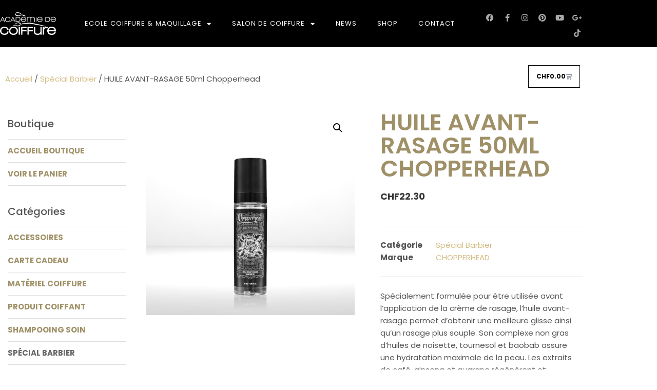

--- FILE ---
content_type: text/html; charset=UTF-8
request_url: https://academiedecoiffure.com/produit/huile-avant-rasage-50ml/
body_size: 26356
content:
<!doctype html>
<html lang="fr-FR">
<head>
	<meta charset="UTF-8">
		<meta name="viewport" content="width=device-width, initial-scale=1">
	<link rel="profile" href="http://gmpg.org/xfn/11">
	<meta name="facebook-domain-verification" content="uguxzo2dhu9axmh10tmi8tn0sskp2e" />
	<meta name='robots' content='index, follow, max-image-preview:large, max-snippet:-1, max-video-preview:-1' />
	<style>img:is([sizes="auto" i], [sizes^="auto," i]) { contain-intrinsic-size: 3000px 1500px }</style>
	
	<!-- This site is optimized with the Yoast SEO plugin v26.7 - https://yoast.com/wordpress/plugins/seo/ -->
	<title>HUILE AVANT-RASAGE 50ml Chopperhead - Académie de Coiffure de Genève</title>
	<link rel="canonical" href="https://academiedecoiffure.com/produit/huile-avant-rasage-50ml/" />
	<meta property="og:locale" content="fr_FR" />
	<meta property="og:type" content="article" />
	<meta property="og:title" content="HUILE AVANT-RASAGE 50ml Chopperhead - Académie de Coiffure de Genève" />
	<meta property="og:description" content="Spécialement formulée pour être utilisée avant l’application de la crème de rasage, l’huile avant-rasage permet d’obtenir une meilleure glisse ainsi qu’un rasage plus souple. Son complexe non gras d’huiles de noisette, tournesol et baobab assure une hydratation maximale de la peau. Les extraits de café, ginseng et guarana régénèrent et nourrissent la peau en profondeur. [&hellip;]" />
	<meta property="og:url" content="https://academiedecoiffure.com/produit/huile-avant-rasage-50ml/" />
	<meta property="og:site_name" content="Académie de Coiffure de Genève" />
	<meta property="article:publisher" content="https://www.facebook.com/academiedecoiffuresuisse/" />
	<meta property="article:modified_time" content="2023-10-02T10:31:29+00:00" />
	<meta property="og:image" content="https://academiedecoiffure.com/wp-content/uploads/2021/02/huile-avant-rasage.png" />
	<meta property="og:image:width" content="1038" />
	<meta property="og:image:height" content="1018" />
	<meta property="og:image:type" content="image/png" />
	<meta name="twitter:card" content="summary_large_image" />
	<meta name="twitter:label1" content="Durée de lecture estimée" />
	<meta name="twitter:data1" content="1 minute" />
	<script type="application/ld+json" class="yoast-schema-graph">{"@context":"https://schema.org","@graph":[{"@type":"WebPage","@id":"https://academiedecoiffure.com/produit/huile-avant-rasage-50ml/","url":"https://academiedecoiffure.com/produit/huile-avant-rasage-50ml/","name":"HUILE AVANT-RASAGE 50ml Chopperhead - Académie de Coiffure de Genève","isPartOf":{"@id":"https://academiedecoiffure.com/#website"},"primaryImageOfPage":{"@id":"https://academiedecoiffure.com/produit/huile-avant-rasage-50ml/#primaryimage"},"image":{"@id":"https://academiedecoiffure.com/produit/huile-avant-rasage-50ml/#primaryimage"},"thumbnailUrl":"https://academiedecoiffure.com/wp-content/uploads/2021/02/huile-avant-rasage.png","datePublished":"2021-02-04T14:36:38+00:00","dateModified":"2023-10-02T10:31:29+00:00","breadcrumb":{"@id":"https://academiedecoiffure.com/produit/huile-avant-rasage-50ml/#breadcrumb"},"inLanguage":"fr-FR","potentialAction":[{"@type":"ReadAction","target":["https://academiedecoiffure.com/produit/huile-avant-rasage-50ml/"]}]},{"@type":"ImageObject","inLanguage":"fr-FR","@id":"https://academiedecoiffure.com/produit/huile-avant-rasage-50ml/#primaryimage","url":"https://academiedecoiffure.com/wp-content/uploads/2021/02/huile-avant-rasage.png","contentUrl":"https://academiedecoiffure.com/wp-content/uploads/2021/02/huile-avant-rasage.png","width":1038,"height":1018},{"@type":"BreadcrumbList","@id":"https://academiedecoiffure.com/produit/huile-avant-rasage-50ml/#breadcrumb","itemListElement":[{"@type":"ListItem","position":1,"name":"Accueil","item":"https://academiedecoiffure.com/"},{"@type":"ListItem","position":2,"name":"Produits","item":"https://academiedecoiffure.com/home__trashed/"},{"@type":"ListItem","position":3,"name":"HUILE AVANT-RASAGE 50ml Chopperhead"}]},{"@type":"WebSite","@id":"https://academiedecoiffure.com/#website","url":"https://academiedecoiffure.com/","name":"Académie de Coiffure de Genève","description":"Salon et école de coiffure à Genève - Coiffeur pas cher - Bar à maquillage - Barbier","publisher":{"@id":"https://academiedecoiffure.com/#organization"},"potentialAction":[{"@type":"SearchAction","target":{"@type":"EntryPoint","urlTemplate":"https://academiedecoiffure.com/?s={search_term_string}"},"query-input":{"@type":"PropertyValueSpecification","valueRequired":true,"valueName":"search_term_string"}}],"inLanguage":"fr-FR"},{"@type":"Organization","@id":"https://academiedecoiffure.com/#organization","name":"Académie de Coiffure de Genève","url":"https://academiedecoiffure.com/","logo":{"@type":"ImageObject","inLanguage":"fr-FR","@id":"https://academiedecoiffure.com/#/schema/logo/image/","url":"https://academiedecoiffure.com/wp-content/uploads/2021/02/logo-academie-de-coiffure.png","contentUrl":"https://academiedecoiffure.com/wp-content/uploads/2021/02/logo-academie-de-coiffure.png","width":146,"height":75,"caption":"Académie de Coiffure de Genève"},"image":{"@id":"https://academiedecoiffure.com/#/schema/logo/image/"},"sameAs":["https://www.facebook.com/academiedecoiffuresuisse/","https://www.instagram.com/academiedecoiffure/","https://www.pinterest.fr/coiffuregeneve/","https://www.youtube.com/user/academiedecoiffure/"]}]}</script>
	<!-- / Yoast SEO plugin. -->


<link rel='dns-prefetch' href='//capi-automation.s3.us-east-2.amazonaws.com' />
<link href='https://fonts.gstatic.com' crossorigin rel='preconnect' />
<link rel='stylesheet' id='wpacu-combined-css-head-1' href='https://academiedecoiffure.com/wp-content/cache/asset-cleanup/css/head-fea3c2efa404fddcdecc5bd3f084c7ffa92d8ddd.css' type='text/css' media='all' />

<style id='global-styles-inline-css'>
:root{--wp--preset--aspect-ratio--square: 1;--wp--preset--aspect-ratio--4-3: 4/3;--wp--preset--aspect-ratio--3-4: 3/4;--wp--preset--aspect-ratio--3-2: 3/2;--wp--preset--aspect-ratio--2-3: 2/3;--wp--preset--aspect-ratio--16-9: 16/9;--wp--preset--aspect-ratio--9-16: 9/16;--wp--preset--color--black: #000000;--wp--preset--color--cyan-bluish-gray: #abb8c3;--wp--preset--color--white: #ffffff;--wp--preset--color--pale-pink: #f78da7;--wp--preset--color--vivid-red: #cf2e2e;--wp--preset--color--luminous-vivid-orange: #ff6900;--wp--preset--color--luminous-vivid-amber: #fcb900;--wp--preset--color--light-green-cyan: #7bdcb5;--wp--preset--color--vivid-green-cyan: #00d084;--wp--preset--color--pale-cyan-blue: #8ed1fc;--wp--preset--color--vivid-cyan-blue: #0693e3;--wp--preset--color--vivid-purple: #9b51e0;--wp--preset--gradient--vivid-cyan-blue-to-vivid-purple: linear-gradient(135deg,rgba(6,147,227,1) 0%,rgb(155,81,224) 100%);--wp--preset--gradient--light-green-cyan-to-vivid-green-cyan: linear-gradient(135deg,rgb(122,220,180) 0%,rgb(0,208,130) 100%);--wp--preset--gradient--luminous-vivid-amber-to-luminous-vivid-orange: linear-gradient(135deg,rgba(252,185,0,1) 0%,rgba(255,105,0,1) 100%);--wp--preset--gradient--luminous-vivid-orange-to-vivid-red: linear-gradient(135deg,rgba(255,105,0,1) 0%,rgb(207,46,46) 100%);--wp--preset--gradient--very-light-gray-to-cyan-bluish-gray: linear-gradient(135deg,rgb(238,238,238) 0%,rgb(169,184,195) 100%);--wp--preset--gradient--cool-to-warm-spectrum: linear-gradient(135deg,rgb(74,234,220) 0%,rgb(151,120,209) 20%,rgb(207,42,186) 40%,rgb(238,44,130) 60%,rgb(251,105,98) 80%,rgb(254,248,76) 100%);--wp--preset--gradient--blush-light-purple: linear-gradient(135deg,rgb(255,206,236) 0%,rgb(152,150,240) 100%);--wp--preset--gradient--blush-bordeaux: linear-gradient(135deg,rgb(254,205,165) 0%,rgb(254,45,45) 50%,rgb(107,0,62) 100%);--wp--preset--gradient--luminous-dusk: linear-gradient(135deg,rgb(255,203,112) 0%,rgb(199,81,192) 50%,rgb(65,88,208) 100%);--wp--preset--gradient--pale-ocean: linear-gradient(135deg,rgb(255,245,203) 0%,rgb(182,227,212) 50%,rgb(51,167,181) 100%);--wp--preset--gradient--electric-grass: linear-gradient(135deg,rgb(202,248,128) 0%,rgb(113,206,126) 100%);--wp--preset--gradient--midnight: linear-gradient(135deg,rgb(2,3,129) 0%,rgb(40,116,252) 100%);--wp--preset--font-size--small: 13px;--wp--preset--font-size--medium: 20px;--wp--preset--font-size--large: 36px;--wp--preset--font-size--x-large: 42px;--wp--preset--spacing--20: 0.44rem;--wp--preset--spacing--30: 0.67rem;--wp--preset--spacing--40: 1rem;--wp--preset--spacing--50: 1.5rem;--wp--preset--spacing--60: 2.25rem;--wp--preset--spacing--70: 3.38rem;--wp--preset--spacing--80: 5.06rem;--wp--preset--shadow--natural: 6px 6px 9px rgba(0, 0, 0, 0.2);--wp--preset--shadow--deep: 12px 12px 50px rgba(0, 0, 0, 0.4);--wp--preset--shadow--sharp: 6px 6px 0px rgba(0, 0, 0, 0.2);--wp--preset--shadow--outlined: 6px 6px 0px -3px rgba(255, 255, 255, 1), 6px 6px rgba(0, 0, 0, 1);--wp--preset--shadow--crisp: 6px 6px 0px rgba(0, 0, 0, 1);}:root { --wp--style--global--content-size: 800px;--wp--style--global--wide-size: 1200px; }:where(body) { margin: 0; }.wp-site-blocks > .alignleft { float: left; margin-right: 2em; }.wp-site-blocks > .alignright { float: right; margin-left: 2em; }.wp-site-blocks > .aligncenter { justify-content: center; margin-left: auto; margin-right: auto; }:where(.wp-site-blocks) > * { margin-block-start: 24px; margin-block-end: 0; }:where(.wp-site-blocks) > :first-child { margin-block-start: 0; }:where(.wp-site-blocks) > :last-child { margin-block-end: 0; }:root { --wp--style--block-gap: 24px; }:root :where(.is-layout-flow) > :first-child{margin-block-start: 0;}:root :where(.is-layout-flow) > :last-child{margin-block-end: 0;}:root :where(.is-layout-flow) > *{margin-block-start: 24px;margin-block-end: 0;}:root :where(.is-layout-constrained) > :first-child{margin-block-start: 0;}:root :where(.is-layout-constrained) > :last-child{margin-block-end: 0;}:root :where(.is-layout-constrained) > *{margin-block-start: 24px;margin-block-end: 0;}:root :where(.is-layout-flex){gap: 24px;}:root :where(.is-layout-grid){gap: 24px;}.is-layout-flow > .alignleft{float: left;margin-inline-start: 0;margin-inline-end: 2em;}.is-layout-flow > .alignright{float: right;margin-inline-start: 2em;margin-inline-end: 0;}.is-layout-flow > .aligncenter{margin-left: auto !important;margin-right: auto !important;}.is-layout-constrained > .alignleft{float: left;margin-inline-start: 0;margin-inline-end: 2em;}.is-layout-constrained > .alignright{float: right;margin-inline-start: 2em;margin-inline-end: 0;}.is-layout-constrained > .aligncenter{margin-left: auto !important;margin-right: auto !important;}.is-layout-constrained > :where(:not(.alignleft):not(.alignright):not(.alignfull)){max-width: var(--wp--style--global--content-size);margin-left: auto !important;margin-right: auto !important;}.is-layout-constrained > .alignwide{max-width: var(--wp--style--global--wide-size);}body .is-layout-flex{display: flex;}.is-layout-flex{flex-wrap: wrap;align-items: center;}.is-layout-flex > :is(*, div){margin: 0;}body .is-layout-grid{display: grid;}.is-layout-grid > :is(*, div){margin: 0;}body{padding-top: 0px;padding-right: 0px;padding-bottom: 0px;padding-left: 0px;}a:where(:not(.wp-element-button)){text-decoration: underline;}:root :where(.wp-element-button, .wp-block-button__link){background-color: #32373c;border-width: 0;color: #fff;font-family: inherit;font-size: inherit;line-height: inherit;padding: calc(0.667em + 2px) calc(1.333em + 2px);text-decoration: none;}.has-black-color{color: var(--wp--preset--color--black) !important;}.has-cyan-bluish-gray-color{color: var(--wp--preset--color--cyan-bluish-gray) !important;}.has-white-color{color: var(--wp--preset--color--white) !important;}.has-pale-pink-color{color: var(--wp--preset--color--pale-pink) !important;}.has-vivid-red-color{color: var(--wp--preset--color--vivid-red) !important;}.has-luminous-vivid-orange-color{color: var(--wp--preset--color--luminous-vivid-orange) !important;}.has-luminous-vivid-amber-color{color: var(--wp--preset--color--luminous-vivid-amber) !important;}.has-light-green-cyan-color{color: var(--wp--preset--color--light-green-cyan) !important;}.has-vivid-green-cyan-color{color: var(--wp--preset--color--vivid-green-cyan) !important;}.has-pale-cyan-blue-color{color: var(--wp--preset--color--pale-cyan-blue) !important;}.has-vivid-cyan-blue-color{color: var(--wp--preset--color--vivid-cyan-blue) !important;}.has-vivid-purple-color{color: var(--wp--preset--color--vivid-purple) !important;}.has-black-background-color{background-color: var(--wp--preset--color--black) !important;}.has-cyan-bluish-gray-background-color{background-color: var(--wp--preset--color--cyan-bluish-gray) !important;}.has-white-background-color{background-color: var(--wp--preset--color--white) !important;}.has-pale-pink-background-color{background-color: var(--wp--preset--color--pale-pink) !important;}.has-vivid-red-background-color{background-color: var(--wp--preset--color--vivid-red) !important;}.has-luminous-vivid-orange-background-color{background-color: var(--wp--preset--color--luminous-vivid-orange) !important;}.has-luminous-vivid-amber-background-color{background-color: var(--wp--preset--color--luminous-vivid-amber) !important;}.has-light-green-cyan-background-color{background-color: var(--wp--preset--color--light-green-cyan) !important;}.has-vivid-green-cyan-background-color{background-color: var(--wp--preset--color--vivid-green-cyan) !important;}.has-pale-cyan-blue-background-color{background-color: var(--wp--preset--color--pale-cyan-blue) !important;}.has-vivid-cyan-blue-background-color{background-color: var(--wp--preset--color--vivid-cyan-blue) !important;}.has-vivid-purple-background-color{background-color: var(--wp--preset--color--vivid-purple) !important;}.has-black-border-color{border-color: var(--wp--preset--color--black) !important;}.has-cyan-bluish-gray-border-color{border-color: var(--wp--preset--color--cyan-bluish-gray) !important;}.has-white-border-color{border-color: var(--wp--preset--color--white) !important;}.has-pale-pink-border-color{border-color: var(--wp--preset--color--pale-pink) !important;}.has-vivid-red-border-color{border-color: var(--wp--preset--color--vivid-red) !important;}.has-luminous-vivid-orange-border-color{border-color: var(--wp--preset--color--luminous-vivid-orange) !important;}.has-luminous-vivid-amber-border-color{border-color: var(--wp--preset--color--luminous-vivid-amber) !important;}.has-light-green-cyan-border-color{border-color: var(--wp--preset--color--light-green-cyan) !important;}.has-vivid-green-cyan-border-color{border-color: var(--wp--preset--color--vivid-green-cyan) !important;}.has-pale-cyan-blue-border-color{border-color: var(--wp--preset--color--pale-cyan-blue) !important;}.has-vivid-cyan-blue-border-color{border-color: var(--wp--preset--color--vivid-cyan-blue) !important;}.has-vivid-purple-border-color{border-color: var(--wp--preset--color--vivid-purple) !important;}.has-vivid-cyan-blue-to-vivid-purple-gradient-background{background: var(--wp--preset--gradient--vivid-cyan-blue-to-vivid-purple) !important;}.has-light-green-cyan-to-vivid-green-cyan-gradient-background{background: var(--wp--preset--gradient--light-green-cyan-to-vivid-green-cyan) !important;}.has-luminous-vivid-amber-to-luminous-vivid-orange-gradient-background{background: var(--wp--preset--gradient--luminous-vivid-amber-to-luminous-vivid-orange) !important;}.has-luminous-vivid-orange-to-vivid-red-gradient-background{background: var(--wp--preset--gradient--luminous-vivid-orange-to-vivid-red) !important;}.has-very-light-gray-to-cyan-bluish-gray-gradient-background{background: var(--wp--preset--gradient--very-light-gray-to-cyan-bluish-gray) !important;}.has-cool-to-warm-spectrum-gradient-background{background: var(--wp--preset--gradient--cool-to-warm-spectrum) !important;}.has-blush-light-purple-gradient-background{background: var(--wp--preset--gradient--blush-light-purple) !important;}.has-blush-bordeaux-gradient-background{background: var(--wp--preset--gradient--blush-bordeaux) !important;}.has-luminous-dusk-gradient-background{background: var(--wp--preset--gradient--luminous-dusk) !important;}.has-pale-ocean-gradient-background{background: var(--wp--preset--gradient--pale-ocean) !important;}.has-electric-grass-gradient-background{background: var(--wp--preset--gradient--electric-grass) !important;}.has-midnight-gradient-background{background: var(--wp--preset--gradient--midnight) !important;}.has-small-font-size{font-size: var(--wp--preset--font-size--small) !important;}.has-medium-font-size{font-size: var(--wp--preset--font-size--medium) !important;}.has-large-font-size{font-size: var(--wp--preset--font-size--large) !important;}.has-x-large-font-size{font-size: var(--wp--preset--font-size--x-large) !important;}
:root :where(.wp-block-pullquote){font-size: 1.5em;line-height: 1.6;}
</style>




<link rel='stylesheet' id='woocommerce-smallscreen-css' href='https://academiedecoiffure.com/wp-content/plugins/woocommerce/assets/css/woocommerce-smallscreen.css?ver=10.4.3' media='only screen and (max-width: 768px)' />

<style id='woocommerce-inline-inline-css'>
.woocommerce form .form-row .required { visibility: visible; }
</style>


































<script src="https://academiedecoiffure.com/wp-includes/js/jquery/jquery.js?ver=3.7.1" id="jquery-core-js"></script>
<script src="https://academiedecoiffure.com/wp-includes/js/jquery/jquery-migrate.js?ver=3.4.1" id="jquery-migrate-js"></script>
<script src="https://academiedecoiffure.com/wp-content/plugins/woocommerce/assets/js/zoom/jquery.zoom.js?ver=1.7.21-wc.10.4.3" id="wc-zoom-js" defer data-wp-strategy="defer"></script>
<script src="https://academiedecoiffure.com/wp-content/plugins/woocommerce/assets/js/flexslider/jquery.flexslider.js?ver=2.7.2-wc.10.4.3" id="wc-flexslider-js" defer data-wp-strategy="defer"></script>
<script src="https://academiedecoiffure.com/wp-content/plugins/woocommerce/assets/js/photoswipe/photoswipe.js?ver=4.1.1-wc.10.4.3" id="wc-photoswipe-js" defer data-wp-strategy="defer"></script>
<script src="https://academiedecoiffure.com/wp-content/plugins/woocommerce/assets/js/photoswipe/photoswipe-ui-default.js?ver=4.1.1-wc.10.4.3" id="wc-photoswipe-ui-default-js" defer data-wp-strategy="defer"></script>
<script id="wc-single-product-js-extra">
var wc_single_product_params = {"i18n_required_rating_text":"Veuillez s\u00e9lectionner une note","i18n_rating_options":["1\u00a0\u00e9toile sur 5","2\u00a0\u00e9toiles sur 5","3\u00a0\u00e9toiles sur 5","4\u00a0\u00e9toiles sur 5","5\u00a0\u00e9toiles sur 5"],"i18n_product_gallery_trigger_text":"Voir la galerie d\u2019images en plein \u00e9cran","review_rating_required":"yes","flexslider":{"rtl":false,"animation":"slide","smoothHeight":true,"directionNav":false,"controlNav":"thumbnails","slideshow":false,"animationSpeed":500,"animationLoop":false,"allowOneSlide":false},"zoom_enabled":"1","zoom_options":[],"photoswipe_enabled":"1","photoswipe_options":{"shareEl":false,"closeOnScroll":false,"history":false,"hideAnimationDuration":0,"showAnimationDuration":0},"flexslider_enabled":"1"};
</script>
<script src="https://academiedecoiffure.com/wp-content/plugins/woocommerce/assets/js/frontend/single-product.js?ver=10.4.3" id="wc-single-product-js" defer data-wp-strategy="defer"></script>
<script src="https://academiedecoiffure.com/wp-content/plugins/woocommerce/assets/js/jquery-blockui/jquery.blockUI.js?ver=2.7.0-wc.10.4.3" id="wc-jquery-blockui-js" defer data-wp-strategy="defer"></script>
<script src="https://academiedecoiffure.com/wp-content/plugins/woocommerce/assets/js/js-cookie/js.cookie.js?ver=2.1.4-wc.10.4.3" id="wc-js-cookie-js" defer data-wp-strategy="defer"></script>
<script id="woocommerce-js-extra">
var woocommerce_params = {"ajax_url":"\/wp-admin\/admin-ajax.php","wc_ajax_url":"\/?wc-ajax=%%endpoint%%","i18n_password_show":"Afficher le mot de passe","i18n_password_hide":"Masquer le mot de passe"};
</script>
<script src="https://academiedecoiffure.com/wp-content/plugins/woocommerce/assets/js/frontend/woocommerce.js?ver=10.4.3" id="woocommerce-js" defer data-wp-strategy="defer"></script>
<script src="https://academiedecoiffure.com/wp-includes/js/dist/development/react-refresh-runtime.js?ver=8f1acdfb845f670b0ef2" id="wp-react-refresh-runtime-js"></script>
<script src="https://academiedecoiffure.com/wp-includes/js/dist/development/react-refresh-entry.js?ver=461b2e321e6e009f2209" id="wp-react-refresh-entry-js"></script>
	<noscript><style>.woocommerce-product-gallery{ opacity: 1 !important; }</style></noscript>
	
			<script  type="text/javascript">
				!function(f,b,e,v,n,t,s){if(f.fbq)return;n=f.fbq=function(){n.callMethod?
					n.callMethod.apply(n,arguments):n.queue.push(arguments)};if(!f._fbq)f._fbq=n;
					n.push=n;n.loaded=!0;n.version='2.0';n.queue=[];t=b.createElement(e);t.async=!0;
					t.src=v;s=b.getElementsByTagName(e)[0];s.parentNode.insertBefore(t,s)}(window,
					document,'script','https://connect.facebook.net/en_US/fbevents.js');
			</script>
			<!-- WooCommerce Facebook Integration Begin -->
			<script  type="text/javascript">

				fbq('init', '1082990698411729', {}, {
    "agent": "woocommerce_0-10.4.3-3.5.15"
});

				document.addEventListener( 'DOMContentLoaded', function() {
					// Insert placeholder for events injected when a product is added to the cart through AJAX.
					document.body.insertAdjacentHTML( 'beforeend', '<div class=\"wc-facebook-pixel-event-placeholder\"></div>' );
				}, false );

			</script>
			<!-- WooCommerce Facebook Integration End -->
						<style>
				.e-con.e-parent:nth-of-type(n+4):not(.e-lazyloaded):not(.e-no-lazyload),
				.e-con.e-parent:nth-of-type(n+4):not(.e-lazyloaded):not(.e-no-lazyload) * {
					background-image: none !important;
				}
				@media screen and (max-height: 1024px) {
					.e-con.e-parent:nth-of-type(n+3):not(.e-lazyloaded):not(.e-no-lazyload),
					.e-con.e-parent:nth-of-type(n+3):not(.e-lazyloaded):not(.e-no-lazyload) * {
						background-image: none !important;
					}
				}
				@media screen and (max-height: 640px) {
					.e-con.e-parent:nth-of-type(n+2):not(.e-lazyloaded):not(.e-no-lazyload),
					.e-con.e-parent:nth-of-type(n+2):not(.e-lazyloaded):not(.e-no-lazyload) * {
						background-image: none !important;
					}
				}
			</style>
			<script id='nitro-telemetry-meta' nitro-exclude>window.NPTelemetryMetadata={missReason: (!window.NITROPACK_STATE ? 'cache not found' : 'hit'),pageType: 'product',isEligibleForOptimization: true,}</script><script id='nitro-generic' nitro-exclude>(()=>{window.NitroPack=window.NitroPack||{coreVersion:"na",isCounted:!1};let e=document.createElement("script");if(e.src="https://nitroscripts.com/kUaCofAiNcKaAIDUumwUFLyGPJAUFgZt",e.async=!0,e.id="nitro-script",document.head.appendChild(e),!window.NitroPack.isCounted){window.NitroPack.isCounted=!0;let t=()=>{navigator.sendBeacon("https://to.getnitropack.com/p",JSON.stringify({siteId:"kUaCofAiNcKaAIDUumwUFLyGPJAUFgZt",url:window.location.href,isOptimized:!!window.IS_NITROPACK,coreVersion:"na",missReason:window.NPTelemetryMetadata?.missReason||"",pageType:window.NPTelemetryMetadata?.pageType||"",isEligibleForOptimization:!!window.NPTelemetryMetadata?.isEligibleForOptimization}))};(()=>{let e=()=>new Promise(e=>{"complete"===document.readyState?e():window.addEventListener("load",e)}),i=()=>new Promise(e=>{document.prerendering?document.addEventListener("prerenderingchange",e,{once:!0}):e()}),a=async()=>{await i(),await e(),t()};a()})(),window.addEventListener("pageshow",e=>{if(e.persisted){let i=document.prerendering||self.performance?.getEntriesByType?.("navigation")[0]?.activationStart>0;"visible"!==document.visibilityState||i||t()}})}})();</script>	<!-- Google Tag Manager -->
	<script>(function(w,d,s,l,i){w[l]=w[l]||[];w[l].push({'gtm.start':
	new Date().getTime(),event:'gtm.js'});var f=d.getElementsByTagName(s)[0],
	j=d.createElement(s),dl=l!='dataLayer'?'&l='+l:'';j.async=true;j.src=
	'https://www.googletagmanager.com/gtm.js?id='+i+dl;f.parentNode.insertBefore(j,f);
	})(window,document,'script','dataLayer','GTM-NZ23F4B');</script>
	<!-- End Google Tag Manager -->	<meta name="google-site-verification" content="6FiBqsXkphHPYoTHkCf8Y0_rJppcNW3ARGz9cpohMLk" />	<meta name="theme-color" content="#000000">
				<meta name="msapplication-navbutton-color" content="#000000">
				<meta name="apple-mobile-web-app-status-bar-style" content="#000000"><link rel="icon" href="https://academiedecoiffure.com/wp-content/uploads/2020/07/cropped-favicon-32x32.png" sizes="32x32" />
<link rel="icon" href="https://academiedecoiffure.com/wp-content/uploads/2020/07/cropped-favicon-192x192.png" sizes="192x192" />
<link rel="apple-touch-icon" href="https://academiedecoiffure.com/wp-content/uploads/2020/07/cropped-favicon-180x180.png" />
<meta name="msapplication-TileImage" content="https://academiedecoiffure.com/wp-content/uploads/2020/07/cropped-favicon-270x270.png" />

</head>
<body class="wp-singular product-template-default single single-product postid-30555 wp-custom-logo wp-embed-responsive wp-theme-hello-elementor wp-child-theme-hello-elementor-child theme-hello-elementor woocommerce woocommerce-page woocommerce-no-js hello-elementor-default elementor-default elementor-template-full-width elementor-kit-28835 elementor-page-30342">
<!-- Google Tag Manager (noscript) -->
<noscript><iframe src="https://www.googletagmanager.com/ns.html?id=GTM-NZ23F4B"
height="0" width="0" style="display:none;visibility:hidden"></iframe></noscript>
<!-- End Google Tag Manager (noscript) -->
<!-- Google tag (gtag.js) -->
<script async src="https://www.googletagmanager.com/gtag/js?id=AW-929767520">
</script>
<script>
  window.dataLayer = window.dataLayer || [];
  function gtag(){dataLayer.push(arguments);}
  gtag('js', new Date());

  gtag('config', 'AW-929767520');
</script>
		<header data-elementor-type="header" data-elementor-id="28840" class="elementor elementor-28840 elementor-location-header" data-elementor-post-type="elementor_library">
					<header class="elementor-section elementor-top-section elementor-element elementor-element-473aa311 elementor-section-content-middle elementor-section-boxed elementor-section-height-default elementor-section-height-default" data-id="473aa311" data-element_type="section" data-settings="{&quot;background_background&quot;:&quot;classic&quot;,&quot;sticky&quot;:&quot;top&quot;,&quot;animation&quot;:&quot;none&quot;,&quot;animation_tablet&quot;:&quot;none&quot;,&quot;sticky_on&quot;:[&quot;desktop&quot;,&quot;tablet&quot;,&quot;mobile&quot;],&quot;sticky_offset&quot;:0,&quot;sticky_effects_offset&quot;:0,&quot;sticky_anchor_link_offset&quot;:0}">
						<div class="elementor-container elementor-column-gap-no">
					<div class="elementor-column elementor-col-25 elementor-top-column elementor-element elementor-element-2a4015f" data-id="2a4015f" data-element_type="column">
			<div class="elementor-widget-wrap elementor-element-populated">
						<div class="elementor-element elementor-element-631eb270 elementor-widget elementor-widget-theme-site-logo elementor-widget-image" data-id="631eb270" data-element_type="widget" data-widget_type="theme-site-logo.default">
				<div class="elementor-widget-container">
											<a href="https://academiedecoiffure.com">
			<img width="214" height="66" src="https://academiedecoiffure.com/wp-content/uploads/2020/04/logo.png" class="attachment-full size-full wp-image-29638" alt="" />				</a>
											</div>
				</div>
					</div>
		</div>
				<div class="elementor-column elementor-col-50 elementor-top-column elementor-element elementor-element-6e08b744" data-id="6e08b744" data-element_type="column">
			<div class="elementor-widget-wrap elementor-element-populated">
						<div class="elementor-element elementor-element-dcb651 elementor-nav-menu__align-start elementor-nav-menu--stretch elementor-nav-menu--dropdown-tablet elementor-nav-menu__text-align-aside elementor-nav-menu--toggle elementor-nav-menu--burger elementor-widget elementor-widget-nav-menu" data-id="dcb651" data-element_type="widget" data-settings="{&quot;full_width&quot;:&quot;stretch&quot;,&quot;layout&quot;:&quot;horizontal&quot;,&quot;submenu_icon&quot;:{&quot;value&quot;:&quot;&lt;i class=\&quot;fas fa-caret-down\&quot; aria-hidden=\&quot;true\&quot;&gt;&lt;\/i&gt;&quot;,&quot;library&quot;:&quot;fa-solid&quot;},&quot;toggle&quot;:&quot;burger&quot;}" data-widget_type="nav-menu.default">
				<div class="elementor-widget-container">
								<nav aria-label="Menu" class="elementor-nav-menu--main elementor-nav-menu__container elementor-nav-menu--layout-horizontal e--pointer-overline e--animation-none">
				<ul id="menu-1-dcb651" class="elementor-nav-menu"><li class="menu-item menu-item-type-post_type menu-item-object-page menu-item-has-children menu-item-29198"><a href="https://academiedecoiffure.com/ecole-coiffure/" class="elementor-item">Ecole Coiffure &#038; Maquillage</a>
<ul class="sub-menu elementor-nav-menu--dropdown">
	<li class="menu-item menu-item-type-post_type menu-item-object-page menu-item-31450"><a href="https://academiedecoiffure.com/ecole-coiffure/" class="elementor-sub-item">Formation en coiffure</a></li>
	<li class="menu-item menu-item-type-post_type menu-item-object-page menu-item-has-children menu-item-29500"><a href="https://academiedecoiffure.com/formation-maquillage/" class="elementor-sub-item">Formation en Maquillage</a>
	<ul class="sub-menu elementor-nav-menu--dropdown">
		<li class="menu-item menu-item-type-post_type menu-item-object-page menu-item-31986"><a href="https://academiedecoiffure.com/formation-maquillage/groupes/" class="elementor-sub-item">Formations semi-privées</a></li>
		<li class="menu-item menu-item-type-post_type menu-item-object-page menu-item-31987"><a href="https://academiedecoiffure.com/formation-maquillage/individuel/" class="elementor-sub-item">Formations individuelles</a></li>
		<li class="menu-item menu-item-type-post_type menu-item-object-page menu-item-31988"><a href="https://academiedecoiffure.com/formation-maquillage/carte/" class="elementor-sub-item">Formation à la carte</a></li>
	</ul>
</li>
	<li class="menu-item menu-item-type-post_type menu-item-object-page menu-item-29705"><a href="https://academiedecoiffure.com/ecole-coiffure/inscriptions-et-demande-de-brochure/" class="elementor-sub-item">Contact &#038; Inscriptions</a></li>
</ul>
</li>
<li class="menu-item menu-item-type-post_type menu-item-object-page menu-item-has-children menu-item-29801"><a href="https://academiedecoiffure.com/coiffeur-geneve/" class="elementor-item">Salon de Coiffure</a>
<ul class="sub-menu elementor-nav-menu--dropdown">
	<li class="menu-item menu-item-type-post_type menu-item-object-page menu-item-29805"><a href="https://academiedecoiffure.com/coiffeur-geneve/" class="elementor-sub-item">Présentation</a></li>
	<li class="menu-item menu-item-type-post_type menu-item-object-page menu-item-31820"><a href="https://academiedecoiffure.com/coiffeur-geneve/barbier/" class="elementor-sub-item">Espace Barbier</a></li>
	<li class="menu-item menu-item-type-post_type menu-item-object-page menu-item-29803"><a href="https://academiedecoiffure.com/coiffeur-geneve/tarifs-coiffeur-et-barbier-a-geneve/" class="elementor-sub-item">Services et tarifs</a></li>
	<li class="menu-item menu-item-type-post_type menu-item-object-page menu-item-29802"><a href="https://academiedecoiffure.com/coiffeur-geneve/galerie-photo/" class="elementor-sub-item">Galerie photo</a></li>
	<li class="menu-item menu-item-type-post_type menu-item-object-page menu-item-29804"><a href="https://academiedecoiffure.com/coiffeur-geneve/prise-de-rendez-vous/" class="elementor-sub-item">Prendre rendez-vous</a></li>
	<li class="menu-item menu-item-type-post_type menu-item-object-page menu-item-30103"><a href="https://academiedecoiffure.com/contact/" class="elementor-sub-item">Venir sans rendez-vous</a></li>
</ul>
</li>
<li class="menu-item menu-item-type-post_type menu-item-object-page menu-item-29832"><a href="https://academiedecoiffure.com/news/" class="elementor-item">News</a></li>
<li class="menu-item menu-item-type-custom menu-item-object-custom menu-item-30359"><a href="/boutique/" class="elementor-item">Shop</a></li>
<li class="menu-item menu-item-type-post_type menu-item-object-page menu-item-29831"><a href="https://academiedecoiffure.com/contact/" class="elementor-item">Contact</a></li>
</ul>			</nav>
					<div class="elementor-menu-toggle" role="button" tabindex="0" aria-label="Permuter le menu" aria-expanded="false">
			<i aria-hidden="true" role="presentation" class="elementor-menu-toggle__icon--open eicon-menu-bar"></i><i aria-hidden="true" role="presentation" class="elementor-menu-toggle__icon--close eicon-close"></i>		</div>
					<nav class="elementor-nav-menu--dropdown elementor-nav-menu__container" aria-hidden="true">
				<ul id="menu-2-dcb651" class="elementor-nav-menu"><li class="menu-item menu-item-type-post_type menu-item-object-page menu-item-has-children menu-item-29198"><a href="https://academiedecoiffure.com/ecole-coiffure/" class="elementor-item" tabindex="-1">Ecole Coiffure &#038; Maquillage</a>
<ul class="sub-menu elementor-nav-menu--dropdown">
	<li class="menu-item menu-item-type-post_type menu-item-object-page menu-item-31450"><a href="https://academiedecoiffure.com/ecole-coiffure/" class="elementor-sub-item" tabindex="-1">Formation en coiffure</a></li>
	<li class="menu-item menu-item-type-post_type menu-item-object-page menu-item-has-children menu-item-29500"><a href="https://academiedecoiffure.com/formation-maquillage/" class="elementor-sub-item" tabindex="-1">Formation en Maquillage</a>
	<ul class="sub-menu elementor-nav-menu--dropdown">
		<li class="menu-item menu-item-type-post_type menu-item-object-page menu-item-31986"><a href="https://academiedecoiffure.com/formation-maquillage/groupes/" class="elementor-sub-item" tabindex="-1">Formations semi-privées</a></li>
		<li class="menu-item menu-item-type-post_type menu-item-object-page menu-item-31987"><a href="https://academiedecoiffure.com/formation-maquillage/individuel/" class="elementor-sub-item" tabindex="-1">Formations individuelles</a></li>
		<li class="menu-item menu-item-type-post_type menu-item-object-page menu-item-31988"><a href="https://academiedecoiffure.com/formation-maquillage/carte/" class="elementor-sub-item" tabindex="-1">Formation à la carte</a></li>
	</ul>
</li>
	<li class="menu-item menu-item-type-post_type menu-item-object-page menu-item-29705"><a href="https://academiedecoiffure.com/ecole-coiffure/inscriptions-et-demande-de-brochure/" class="elementor-sub-item" tabindex="-1">Contact &#038; Inscriptions</a></li>
</ul>
</li>
<li class="menu-item menu-item-type-post_type menu-item-object-page menu-item-has-children menu-item-29801"><a href="https://academiedecoiffure.com/coiffeur-geneve/" class="elementor-item" tabindex="-1">Salon de Coiffure</a>
<ul class="sub-menu elementor-nav-menu--dropdown">
	<li class="menu-item menu-item-type-post_type menu-item-object-page menu-item-29805"><a href="https://academiedecoiffure.com/coiffeur-geneve/" class="elementor-sub-item" tabindex="-1">Présentation</a></li>
	<li class="menu-item menu-item-type-post_type menu-item-object-page menu-item-31820"><a href="https://academiedecoiffure.com/coiffeur-geneve/barbier/" class="elementor-sub-item" tabindex="-1">Espace Barbier</a></li>
	<li class="menu-item menu-item-type-post_type menu-item-object-page menu-item-29803"><a href="https://academiedecoiffure.com/coiffeur-geneve/tarifs-coiffeur-et-barbier-a-geneve/" class="elementor-sub-item" tabindex="-1">Services et tarifs</a></li>
	<li class="menu-item menu-item-type-post_type menu-item-object-page menu-item-29802"><a href="https://academiedecoiffure.com/coiffeur-geneve/galerie-photo/" class="elementor-sub-item" tabindex="-1">Galerie photo</a></li>
	<li class="menu-item menu-item-type-post_type menu-item-object-page menu-item-29804"><a href="https://academiedecoiffure.com/coiffeur-geneve/prise-de-rendez-vous/" class="elementor-sub-item" tabindex="-1">Prendre rendez-vous</a></li>
	<li class="menu-item menu-item-type-post_type menu-item-object-page menu-item-30103"><a href="https://academiedecoiffure.com/contact/" class="elementor-sub-item" tabindex="-1">Venir sans rendez-vous</a></li>
</ul>
</li>
<li class="menu-item menu-item-type-post_type menu-item-object-page menu-item-29832"><a href="https://academiedecoiffure.com/news/" class="elementor-item" tabindex="-1">News</a></li>
<li class="menu-item menu-item-type-custom menu-item-object-custom menu-item-30359"><a href="/boutique/" class="elementor-item" tabindex="-1">Shop</a></li>
<li class="menu-item menu-item-type-post_type menu-item-object-page menu-item-29831"><a href="https://academiedecoiffure.com/contact/" class="elementor-item" tabindex="-1">Contact</a></li>
</ul>			</nav>
						</div>
				</div>
					</div>
		</div>
				<div class="elementor-column elementor-col-25 elementor-top-column elementor-element elementor-element-42e2901" data-id="42e2901" data-element_type="column">
			<div class="elementor-widget-wrap elementor-element-populated">
						<div class="elementor-element elementor-element-5899728 e-grid-align-right elementor-hidden-phone elementor-shape-rounded elementor-grid-0 elementor-widget elementor-widget-social-icons" data-id="5899728" data-element_type="widget" data-widget_type="social-icons.default">
				<div class="elementor-widget-container">
							<div class="elementor-social-icons-wrapper elementor-grid" role="list">
							<span class="elementor-grid-item" role="listitem">
					<a class="elementor-icon elementor-social-icon elementor-social-icon-facebook elementor-animation-bob elementor-repeater-item-00d3ae3" href="https://www.facebook.com/academiedecoiffuresuisse/" target="_blank" rel="nofollow">
						<span class="elementor-screen-only">Facebook</span>
						<i aria-hidden="true" class="fab fa-facebook"></i>					</a>
				</span>
							<span class="elementor-grid-item" role="listitem">
					<a class="elementor-icon elementor-social-icon elementor-social-icon-facebook-f elementor-animation-bob elementor-repeater-item-15c4be9" href="https://www.facebook.com/academiedecoiffuregeneve/" target="_blank" rel="nofollow">
						<span class="elementor-screen-only">Facebook-f</span>
						<i aria-hidden="true" class="fab fa-facebook-f"></i>					</a>
				</span>
							<span class="elementor-grid-item" role="listitem">
					<a class="elementor-icon elementor-social-icon elementor-social-icon-instagram elementor-animation-bob elementor-repeater-item-1a57877" href="https://www.instagram.com/academiedecoiffure/" target="_blank" rel="nofollow">
						<span class="elementor-screen-only">Instagram</span>
						<i aria-hidden="true" class="fab fa-instagram"></i>					</a>
				</span>
							<span class="elementor-grid-item" role="listitem">
					<a class="elementor-icon elementor-social-icon elementor-social-icon-pinterest elementor-animation-bob elementor-repeater-item-3269523" href="https://www.pinterest.fr/coiffuregeneve/" target="_blank" rel="nofollow">
						<span class="elementor-screen-only">Pinterest</span>
						<i aria-hidden="true" class="fab fa-pinterest"></i>					</a>
				</span>
							<span class="elementor-grid-item" role="listitem">
					<a class="elementor-icon elementor-social-icon elementor-social-icon-youtube elementor-animation-bob elementor-repeater-item-0ec14e1" href="https://www.youtube.com/user/academiedecoiffure" target="_blank" rel="nofollow">
						<span class="elementor-screen-only">Youtube</span>
						<i aria-hidden="true" class="fab fa-youtube"></i>					</a>
				</span>
							<span class="elementor-grid-item" role="listitem">
					<a class="elementor-icon elementor-social-icon elementor-social-icon-google-plus-g elementor-animation-bob elementor-repeater-item-f1a1b6c" href="https://g.page/academiedecoiffuregeneve" target="_blank" rel="nofollow">
						<span class="elementor-screen-only">Google-plus-g</span>
						<i aria-hidden="true" class="fab fa-google-plus-g"></i>					</a>
				</span>
							<span class="elementor-grid-item" role="listitem">
					<a class="elementor-icon elementor-social-icon elementor-social-icon-tiktok elementor-animation-bob elementor-repeater-item-81c6ddb" href="https://www.tiktok.com/@academiedecoiffure" target="_blank" rel="nofollow">
						<span class="elementor-screen-only">Tiktok</span>
						<i aria-hidden="true" class="fab fa-tiktok"></i>					</a>
				</span>
					</div>
						</div>
				</div>
					</div>
		</div>
					</div>
		</header>
				</header>
		<div class="woocommerce-notices-wrapper"></div>		<div data-elementor-type="product" data-elementor-id="30342" class="elementor elementor-30342 elementor-location-single post-30555 product type-product status-publish has-post-thumbnail product_cat-special-barbier product_tag-chopperhead first outofstock taxable shipping-taxable purchasable product-type-simple product" data-elementor-post-type="elementor_library">
					<section class="elementor-section elementor-top-section elementor-element elementor-element-8ab8f6f elementor-section-boxed elementor-section-height-default elementor-section-height-default" data-id="8ab8f6f" data-element_type="section">
						<div class="elementor-container elementor-column-gap-default">
					<div class="elementor-column elementor-col-50 elementor-top-column elementor-element elementor-element-127ff2a" data-id="127ff2a" data-element_type="column">
			<div class="elementor-widget-wrap elementor-element-populated">
						<div class="elementor-element elementor-element-0092e6b elementor-widget elementor-widget-woocommerce-breadcrumb" data-id="0092e6b" data-element_type="widget" data-widget_type="woocommerce-breadcrumb.default">
				<div class="elementor-widget-container">
					<nav class="woocommerce-breadcrumb" aria-label="Breadcrumb"><a href="https://academiedecoiffure.com">Accueil</a>&nbsp;&#47;&nbsp;<a href="https://academiedecoiffure.com/produits/special-barbier/">Spécial Barbier</a>&nbsp;&#47;&nbsp;HUILE AVANT-RASAGE 50ml Chopperhead</nav>				</div>
				</div>
					</div>
		</div>
				<div class="elementor-column elementor-col-50 elementor-top-column elementor-element elementor-element-8c4fb91" data-id="8c4fb91" data-element_type="column">
			<div class="elementor-widget-wrap elementor-element-populated">
						<div class="elementor-element elementor-element-0a79a9e elementor-menu-cart--items-indicator-none elementor-hidden-phone toggle-icon--cart-medium elementor-menu-cart--show-subtotal-yes elementor-menu-cart--cart-type-side-cart elementor-menu-cart--show-remove-button-yes elementor-widget elementor-widget-woocommerce-menu-cart" data-id="0a79a9e" data-element_type="widget" data-settings="{&quot;cart_type&quot;:&quot;side-cart&quot;,&quot;open_cart&quot;:&quot;click&quot;,&quot;automatically_open_cart&quot;:&quot;no&quot;}" data-widget_type="woocommerce-menu-cart.default">
				<div class="elementor-widget-container">
							<div class="elementor-menu-cart__wrapper">
							<div class="elementor-menu-cart__toggle_wrapper">
					<div class="elementor-menu-cart__container elementor-lightbox" aria-hidden="true">
						<div class="elementor-menu-cart__main" aria-hidden="true">
									<div class="elementor-menu-cart__close-button">
					</div>
									<div class="widget_shopping_cart_content">
															</div>
						</div>
					</div>
							<div class="elementor-menu-cart__toggle elementor-button-wrapper">
			<a id="elementor-menu-cart__toggle_button" href="#" class="elementor-menu-cart__toggle_button elementor-button elementor-size-sm" aria-expanded="false">
				<span class="elementor-button-text"><span class="woocommerce-Price-amount amount"><bdi><span class="woocommerce-Price-currencySymbol">&#67;&#72;&#70;</span>0.00</bdi></span></span>
				<span class="elementor-button-icon">
					<span class="elementor-button-icon-qty" data-counter="0">0</span>
					<i class="eicon-cart-medium"></i>					<span class="elementor-screen-only">Panier</span>
				</span>
			</a>
		</div>
						</div>
					</div> <!-- close elementor-menu-cart__wrapper -->
						</div>
				</div>
					</div>
		</div>
					</div>
		</section>
				<section class="elementor-section elementor-top-section elementor-element elementor-element-dd2e3a5 elementor-section-boxed elementor-section-height-default elementor-section-height-default" data-id="dd2e3a5" data-element_type="section">
						<div class="elementor-container elementor-column-gap-extended">
					<div class="elementor-column elementor-col-33 elementor-top-column elementor-element elementor-element-f7d03de elementor-hidden-phone" data-id="f7d03de" data-element_type="column">
			<div class="elementor-widget-wrap elementor-element-populated">
						<div class="elementor-element elementor-element-d7e7e8f elementor-hidden-mobile elementor-widget elementor-widget-heading" data-id="d7e7e8f" data-element_type="widget" data-widget_type="heading.default">
				<div class="elementor-widget-container">
					<h5 class="elementor-heading-title elementor-size-default">Boutique</h5>				</div>
				</div>
				<div class="elementor-element elementor-element-a18f670 elementor-hidden-mobile elementor-widget elementor-widget-html" data-id="a18f670" data-element_type="widget" data-widget_type="html.default">
				<div class="elementor-widget-container">
					<ul class="product-categories"><li><a href="/boutique/">Accueil boutique</a></li><li><a href="/panier/">Voir le panier</a></li></ul>				</div>
				</div>
				<div class="elementor-element elementor-element-c5ea416 elementor-hidden-mobile elementor-widget elementor-widget-wp-widget-woocommerce_product_categories" data-id="c5ea416" data-element_type="widget" data-widget_type="wp-widget-woocommerce_product_categories.default">
				<div class="elementor-widget-container">
					<div class="woocommerce widget_product_categories"><h5>Catégories</h5><ul class="product-categories"><li class="cat-item cat-item-24"><a href="https://academiedecoiffure.com/produits/accessoires/">Accessoires</a></li>
<li class="cat-item cat-item-44"><a href="https://academiedecoiffure.com/produits/carte-cadeau/">Carte cadeau</a></li>
<li class="cat-item cat-item-42"><a href="https://academiedecoiffure.com/produits/accessoires/materiel-coiffure/">Matériel Coiffure</a></li>
<li class="cat-item cat-item-35"><a href="https://academiedecoiffure.com/produits/produit-coiffant/">Produit Coiffant</a></li>
<li class="cat-item cat-item-34"><a href="https://academiedecoiffure.com/produits/shampooing-soin/">Shampooing Soin</a></li>
<li class="cat-item cat-item-41 current-cat"><a href="https://academiedecoiffure.com/produits/special-barbier/">Spécial Barbier</a></li>
</ul></div>				</div>
				</div>
				<div class="elementor-element elementor-element-6d27d21 elementor-hidden-mobile elementor-widget elementor-widget-wp-widget-woocommerce_product_tag_cloud" data-id="6d27d21" data-element_type="widget" data-widget_type="wp-widget-woocommerce_product_tag_cloud.default">
				<div class="elementor-widget-container">
					<div class="woocommerce widget_product_tag_cloud"><h5>Marques</h5><div class="tagcloud"><ul class='wp-tag-cloud' role='list'>
	<li><a href="https://academiedecoiffure.com/vente-en-ligne/reel-les-soins-disabelle/" class="tag-cloud-link tag-link-117 tag-link-position-1" style="font-size: 14px;">&quot;RÉEL&quot; Les soins d&#039;Isabelle</a></li>
	<li><a href="https://academiedecoiffure.com/vente-en-ligne/alter-ego/" class="tag-cloud-link tag-link-58 tag-link-position-2" style="font-size: 14px;">Alter Ego</a></li>
	<li><a href="https://academiedecoiffure.com/vente-en-ligne/babyliss/" class="tag-cloud-link tag-link-36 tag-link-position-3" style="font-size: 14px;">BABYLISS</a></li>
	<li><a href="https://academiedecoiffure.com/vente-en-ligne/chopperhead/" class="tag-cloud-link tag-link-39 tag-link-position-4" style="font-size: 14px;">CHOPPERHEAD</a></li>
	<li><a href="https://academiedecoiffure.com/vente-en-ligne/ghd/" class="tag-cloud-link tag-link-119 tag-link-position-5" style="font-size: 14px;">GHD</a></li>
	<li><a href="https://academiedecoiffure.com/vente-en-ligne/loreal/" class="tag-cloud-link tag-link-25 tag-link-position-6" style="font-size: 14px;">L&#039;ORÉAL</a></li>
	<li><a href="https://academiedecoiffure.com/vente-en-ligne/marcapar/" class="tag-cloud-link tag-link-49 tag-link-position-7" style="font-size: 14px;">MARCAPAR</a></li>
	<li><a href="https://academiedecoiffure.com/vente-en-ligne/milla-l/" class="tag-cloud-link tag-link-114 tag-link-position-8" style="font-size: 14px;">MILLA L</a></li>
	<li><a href="https://academiedecoiffure.com/vente-en-ligne/raphael-perrier/" class="tag-cloud-link tag-link-28 tag-link-position-9" style="font-size: 14px;">RAPHAËL PERRIER</a></li>
	<li><a href="https://academiedecoiffure.com/vente-en-ligne/sublimo/" class="tag-cloud-link tag-link-40 tag-link-position-10" style="font-size: 14px;">SUBLIMO</a></li>
	<li><a href="https://academiedecoiffure.com/vente-en-ligne/wahl/" class="tag-cloud-link tag-link-38 tag-link-position-11" style="font-size: 14px;">WAHL</a></li>
</ul>
</div></div>				</div>
				</div>
					</div>
		</div>
				<div class="elementor-column elementor-col-33 elementor-top-column elementor-element elementor-element-aea3070" data-id="aea3070" data-element_type="column">
			<div class="elementor-widget-wrap elementor-element-populated">
						<div class="elementor-element elementor-element-55579e7 elementor-widget elementor-widget-woocommerce-product-images" data-id="55579e7" data-element_type="widget" data-widget_type="woocommerce-product-images.default">
				<div class="elementor-widget-container">
					<div class="woocommerce-product-gallery woocommerce-product-gallery--with-images woocommerce-product-gallery--columns-4 images" data-columns="4" style="opacity: 0; transition: opacity .25s ease-in-out;">
	<div class="woocommerce-product-gallery__wrapper">
		<div data-thumb="https://academiedecoiffure.com/wp-content/uploads/2021/02/huile-avant-rasage-100x100.png" data-thumb-alt="HUILE AVANT-RASAGE 50ml Chopperhead" data-thumb-srcset="https://academiedecoiffure.com/wp-content/uploads/2021/02/huile-avant-rasage-100x100.png 100w, https://academiedecoiffure.com/wp-content/uploads/2021/02/huile-avant-rasage-300x300.png 300w"  data-thumb-sizes="(max-width: 100px) 100vw, 100px" class="woocommerce-product-gallery__image"><a href="https://academiedecoiffure.com/wp-content/uploads/2021/02/huile-avant-rasage.png"><img width="600" height="588" src="https://academiedecoiffure.com/wp-content/uploads/2021/02/huile-avant-rasage-600x588.png" class="wp-post-image" alt="HUILE AVANT-RASAGE 50ml Chopperhead" data-caption="" data-src="https://academiedecoiffure.com/wp-content/uploads/2021/02/huile-avant-rasage.png" data-large_image="https://academiedecoiffure.com/wp-content/uploads/2021/02/huile-avant-rasage.png" data-large_image_width="1038" data-large_image_height="1018" decoding="async" srcset="https://academiedecoiffure.com/wp-content/uploads/2021/02/huile-avant-rasage-600x588.png 600w, https://academiedecoiffure.com/wp-content/uploads/2021/02/huile-avant-rasage-900x883.png 900w, https://academiedecoiffure.com/wp-content/uploads/2021/02/huile-avant-rasage-300x294.png 300w, https://academiedecoiffure.com/wp-content/uploads/2021/02/huile-avant-rasage-768x753.png 768w, https://academiedecoiffure.com/wp-content/uploads/2021/02/huile-avant-rasage.png 1038w" sizes="(max-width: 600px) 100vw, 600px" /></a></div>	</div>
</div>
				</div>
				</div>
					</div>
		</div>
				<div class="elementor-column elementor-col-33 elementor-top-column elementor-element elementor-element-c60dc76" data-id="c60dc76" data-element_type="column">
			<div class="elementor-widget-wrap elementor-element-populated">
						<div class="elementor-element elementor-element-f166780 elementor-widget elementor-widget-woocommerce-product-title elementor-page-title elementor-widget-heading" data-id="f166780" data-element_type="widget" data-widget_type="woocommerce-product-title.default">
				<div class="elementor-widget-container">
					<h1 class="product_title entry-title elementor-heading-title elementor-size-default">HUILE AVANT-RASAGE 50ml Chopperhead</h1>				</div>
				</div>
				<div class="elementor-element elementor-element-51df34a elementor-widget elementor-widget-woocommerce-product-price" data-id="51df34a" data-element_type="widget" data-widget_type="woocommerce-product-price.default">
				<div class="elementor-widget-container">
					<p class="price"><span class="woocommerce-Price-amount amount"><bdi><span class="woocommerce-Price-currencySymbol">&#67;&#72;&#70;</span>22.30</bdi></span></p>
				</div>
				</div>
				<div class="elementor-element elementor-element-d09dc14 elementor-widget-divider--view-line elementor-widget elementor-widget-divider" data-id="d09dc14" data-element_type="widget" data-widget_type="divider.default">
				<div class="elementor-widget-container">
							<div class="elementor-divider">
			<span class="elementor-divider-separator">
						</span>
		</div>
						</div>
				</div>
				<div class="elementor-element elementor-element-7b79a6a elementor-woo-meta--view-table elementor-widget elementor-widget-woocommerce-product-meta" data-id="7b79a6a" data-element_type="widget" data-widget_type="woocommerce-product-meta.default">
				<div class="elementor-widget-container">
							<div class="product_meta">

			
			
							<span class="posted_in detail-container"><span class="detail-label">Catégorie</span> <span class="detail-content"><a href="https://academiedecoiffure.com/produits/special-barbier/" rel="tag">Spécial Barbier</a></span></span>
			
							<span class="tagged_as detail-container"><span class="detail-label">Marque</span> <span class="detail-content"><a href="https://academiedecoiffure.com/vente-en-ligne/chopperhead/" rel="tag">CHOPPERHEAD</a></span></span>
			
			
		</div>
						</div>
				</div>
				<div class="elementor-element elementor-element-00be3d1 elementor-widget-divider--view-line elementor-widget elementor-widget-divider" data-id="00be3d1" data-element_type="widget" data-widget_type="divider.default">
				<div class="elementor-widget-container">
							<div class="elementor-divider">
			<span class="elementor-divider-separator">
						</span>
		</div>
						</div>
				</div>
				<div class="elementor-element elementor-element-e1a420e elementor-widget elementor-widget-woocommerce-product-content" data-id="e1a420e" data-element_type="widget" data-widget_type="woocommerce-product-content.default">
				<div class="elementor-widget-container">
					<div class="product_description_features">
<p>Spécialement formulée pour être utilisée avant l’application de la crème de rasage, l’huile avant-rasage permet d’obtenir une meilleure glisse ainsi qu’un rasage plus souple. Son complexe non gras d’huiles de noisette, tournesol et baobab assure une hydratation maximale de la peau. Les extraits de café, ginseng et guarana régénèrent et nourrissent la peau en profondeur.</p>
<p><b>Conseils d’application</b> : Humidifier légèrement la barbe à l’eau chaude, chauffer quelques gouttes d’huile dans le creux des mains, et appliquer sur l’ensemble de la barbe.</p>
</div>
<div class="tabs-info clearfix">
<div class="clearfix fabrication font-weight-bold d-flex align-items-center mt-3"><img decoding="async" class="mr-2" src="https://www.chopper-head.com/themes/chopperhead/img/flags/fr.png" width="20" /> Fabriqué en France</div>
<div class="tabs-info clearfix">
<h3 style="margin-top: 25px;">Ingrédients</h3>
</div>
</div>
<div class="tab-content clearfix">
<div id="tabingredient" class="tab-pane active">
<p>HELIANTHUS ANNUUS (SUNFLOWER) HYBRID OIL, CAPRYLIC/CAPRIC TRIGLYCERIDE, CORYLUS AVELLANA (HAZEL) SEED OIL, PARFUM / FRAGRANCE, ADANSONIA DIGITATA SEED OIL, TOCOPHERYL ACETATE, HELIANTHUS ANNUUS (SUNFLOWER) SEED OIL, LIMONENE, COUMARIN, BUTYLPHENYL METHYLPROPIONAL, COFFEA ARABICA (COFFEE) SEED EXTRACT, PANAX GINSENG ROOT EXTRACT, PAULLINIA CUPANA SEED EXTRACT, ALPHA-ISOMETHYL IONONE, LINALOOL, HYDROXYCITRONELLAL, HYDROXYISOHEXYL 3-CYCLOHEXENE CARBOXALDEHYDE, BENZYL BENZOATE, TOCOPHEROL.</p>
</div>
</div>
				</div>
				</div>
				<div class="elementor-element elementor-element-e171d42 e-add-to-cart--show-quantity-yes elementor-widget elementor-widget-woocommerce-product-add-to-cart" data-id="e171d42" data-element_type="widget" data-widget_type="woocommerce-product-add-to-cart.default">
				<div class="elementor-widget-container">
					
		<div class="elementor-add-to-cart elementor-product-simple">
			<p class="stock out-of-stock">Ce produit est uniquement disponible en magasin</p>
		</div>

						</div>
				</div>
					</div>
		</div>
					</div>
		</section>
				<section class="elementor-section elementor-top-section elementor-element elementor-element-cbbd801 elementor-section-boxed elementor-section-height-default elementor-section-height-default" data-id="cbbd801" data-element_type="section">
						<div class="elementor-container elementor-column-gap-default">
					<div class="elementor-column elementor-col-100 elementor-top-column elementor-element elementor-element-89ebbcd" data-id="89ebbcd" data-element_type="column">
			<div class="elementor-widget-wrap elementor-element-populated">
						<div class="elementor-element elementor-element-19b0f8b elementor-widget elementor-widget-heading" data-id="19b0f8b" data-element_type="widget" data-widget_type="heading.default">
				<div class="elementor-widget-container">
					<h2 class="elementor-heading-title elementor-size-default">Ces produits pourraient également vous intéresser</h2>				</div>
				</div>
				<div class="elementor-element elementor-element-2507d69 elementor-hidden-phone elementor-widget-divider--view-line elementor-widget elementor-widget-divider" data-id="2507d69" data-element_type="widget" data-widget_type="divider.default">
				<div class="elementor-widget-container">
							<div class="elementor-divider">
			<span class="elementor-divider-separator">
						</span>
		</div>
						</div>
				</div>
				<div class="elementor-element elementor-element-5b711e3 elementor-grid-mobile-1 elementor-grid-4 elementor-grid-tablet-3 elementor-products-grid elementor-wc-products elementor-widget elementor-widget-woocommerce-product-related" data-id="5b711e3" data-element_type="widget" data-widget_type="woocommerce-product-related.default">
				<div class="elementor-widget-container">
					
	<section class="related products">

					<h2>Produits similaires</h2>
				<ul class="products elementor-grid columns-4">

			
					<li class="product type-product post-30559 status-publish first outofstock product_cat-special-barbier product_tag-chopperhead has-post-thumbnail taxable shipping-taxable purchasable product-type-simple">
	<a href="https://academiedecoiffure.com/produit/gel-de-rasage-precision-200ml/" class="woocommerce-LoopProduct-link woocommerce-loop-product__link"><img width="300" height="300" src="https://academiedecoiffure.com/wp-content/uploads/2021/02/gel-de-rasage-precision-200ml-300x300.png" class="attachment-woocommerce_thumbnail size-woocommerce_thumbnail" alt="GEL DE RASAGE PRÉCISION 200ml Chopperhead" decoding="async" srcset="https://academiedecoiffure.com/wp-content/uploads/2021/02/gel-de-rasage-precision-200ml-300x300.png 300w, https://academiedecoiffure.com/wp-content/uploads/2021/02/gel-de-rasage-precision-200ml-100x100.png 100w" sizes="(max-width: 300px) 100vw, 300px" /><h2 class="woocommerce-loop-product__title">GEL DE RASAGE PRÉCISION 200ml Chopperhead</h2>
	<span class="price"><span class="woocommerce-Price-amount amount"><bdi><span class="woocommerce-Price-currencySymbol">&#67;&#72;&#70;</span>21.30</bdi></span></span>
</a><a href="https://academiedecoiffure.com/produit/gel-de-rasage-precision-200ml/" aria-describedby="woocommerce_loop_add_to_cart_link_describedby_30559" data-quantity="1" class="button product_type_simple" data-product_id="30559" data-product_sku="" aria-label="En savoir plus sur &ldquo;GEL DE RASAGE PRÉCISION 200ml Chopperhead&rdquo;" rel="nofollow" data-success_message="">Lire la suite</a>	<span id="woocommerce_loop_add_to_cart_link_describedby_30559" class="screen-reader-text">
			</span>
</li>

			
					<li class="product type-product post-33467 status-publish instock product_cat-special-barbier product_tag-chopperhead has-post-thumbnail taxable shipping-taxable purchasable product-type-simple">
	<a href="https://academiedecoiffure.com/produit/cire-classique-50gr-chopperhead/" class="woocommerce-LoopProduct-link woocommerce-loop-product__link"><img width="300" height="300" src="https://academiedecoiffure.com/wp-content/uploads/2023/04/cire-classique-50gr-300x300.jpg" class="attachment-woocommerce_thumbnail size-woocommerce_thumbnail" alt="CIRE CLASSIQUE 90GR Chopperhead" decoding="async" srcset="https://academiedecoiffure.com/wp-content/uploads/2023/04/cire-classique-50gr-300x300.jpg 300w, https://academiedecoiffure.com/wp-content/uploads/2023/04/cire-classique-50gr-100x100.jpg 100w" sizes="(max-width: 300px) 100vw, 300px" /><h2 class="woocommerce-loop-product__title">CIRE CLASSIQUE 90GR Chopperhead</h2>
	<span class="price"><span class="woocommerce-Price-amount amount"><bdi><span class="woocommerce-Price-currencySymbol">&#67;&#72;&#70;</span>23.00</bdi></span></span>
</a><a href="/produit/huile-avant-rasage-50ml/?add-to-cart=33467" aria-describedby="woocommerce_loop_add_to_cart_link_describedby_33467" data-quantity="1" class="button product_type_simple add_to_cart_button ajax_add_to_cart" data-product_id="33467" data-product_sku="" aria-label="Ajouter au panier : &ldquo;CIRE CLASSIQUE 90GR Chopperhead&rdquo;" rel="nofollow" data-success_message="« CIRE CLASSIQUE 90GR Chopperhead » a été ajouté à votre panier">Ajouter au panier</a>	<span id="woocommerce_loop_add_to_cart_link_describedby_33467" class="screen-reader-text">
			</span>
</li>

			
					<li class="product type-product post-30596 status-publish outofstock product_cat-shampooing-soin product_cat-special-barbier product_tag-chopperhead has-post-thumbnail taxable shipping-taxable purchasable product-type-simple">
	<a href="https://academiedecoiffure.com/produit/shampooing-casque-200ml/" class="woocommerce-LoopProduct-link woocommerce-loop-product__link"><img width="300" height="300" src="https://academiedecoiffure.com/wp-content/uploads/2021/02/shampooing-casque-200ml-300x300.png" class="attachment-woocommerce_thumbnail size-woocommerce_thumbnail" alt="Shampooing cheveux barbe 200ML Chopperhead" decoding="async" srcset="https://academiedecoiffure.com/wp-content/uploads/2021/02/shampooing-casque-200ml-300x300.png 300w, https://academiedecoiffure.com/wp-content/uploads/2021/02/shampooing-casque-200ml-100x100.png 100w" sizes="(max-width: 300px) 100vw, 300px" /><h2 class="woocommerce-loop-product__title">Shampooing cheveux barbe 200ML Chopperhead</h2>
	<span class="price"><span class="woocommerce-Price-amount amount"><bdi><span class="woocommerce-Price-currencySymbol">&#67;&#72;&#70;</span>19.50</bdi></span></span>
</a><a href="https://academiedecoiffure.com/produit/shampooing-casque-200ml/" aria-describedby="woocommerce_loop_add_to_cart_link_describedby_30596" data-quantity="1" class="button product_type_simple" data-product_id="30596" data-product_sku="" aria-label="En savoir plus sur &ldquo;Shampooing cheveux barbe 200ML Chopperhead&rdquo;" rel="nofollow" data-success_message="">Lire la suite</a>	<span id="woocommerce_loop_add_to_cart_link_describedby_30596" class="screen-reader-text">
			</span>
</li>

			
					<li class="product type-product post-30598 status-publish last instock product_cat-produit-coiffant product_cat-special-barbier product_tag-chopperhead has-post-thumbnail taxable shipping-taxable purchasable product-type-simple">
	<a href="https://academiedecoiffure.com/produit/30598/" class="woocommerce-LoopProduct-link woocommerce-loop-product__link"><img width="300" height="300" src="https://academiedecoiffure.com/wp-content/uploads/2021/02/cire-classique-50gr.jpg-300x300.png" class="attachment-woocommerce_thumbnail size-woocommerce_thumbnail" alt="CIRE CLASSIQUE 90gr Chopperhead" decoding="async" srcset="https://academiedecoiffure.com/wp-content/uploads/2021/02/cire-classique-50gr.jpg-300x300.png 300w, https://academiedecoiffure.com/wp-content/uploads/2021/02/cire-classique-50gr.jpg-100x100.png 100w" sizes="(max-width: 300px) 100vw, 300px" /><h2 class="woocommerce-loop-product__title">CIRE CLASSIQUE 90gr Chopperhead</h2>
	<span class="price"><span class="woocommerce-Price-amount amount"><bdi><span class="woocommerce-Price-currencySymbol">&#67;&#72;&#70;</span>23.00</bdi></span></span>
</a><a href="/produit/huile-avant-rasage-50ml/?add-to-cart=30598" aria-describedby="woocommerce_loop_add_to_cart_link_describedby_30598" data-quantity="1" class="button product_type_simple add_to_cart_button ajax_add_to_cart" data-product_id="30598" data-product_sku="" aria-label="Ajouter au panier : &ldquo;CIRE CLASSIQUE 90gr Chopperhead&rdquo;" rel="nofollow" data-success_message="« CIRE CLASSIQUE 90gr Chopperhead » a été ajouté à votre panier">Ajouter au panier</a>	<span id="woocommerce_loop_add_to_cart_link_describedby_30598" class="screen-reader-text">
			</span>
</li>

			
		</ul>

	</section>
					</div>
				</div>
				<div class="elementor-element elementor-element-178da2a elementor-hidden-phone elementor-widget-divider--view-line elementor-widget elementor-widget-divider" data-id="178da2a" data-element_type="widget" data-widget_type="divider.default">
				<div class="elementor-widget-container">
							<div class="elementor-divider">
			<span class="elementor-divider-separator">
						</span>
		</div>
						</div>
				</div>
					</div>
		</div>
					</div>
		</section>
				<section class="elementor-section elementor-top-section elementor-element elementor-element-ed945aa elementor-hidden-phone elementor-section-boxed elementor-section-height-default elementor-section-height-default" data-id="ed945aa" data-element_type="section">
						<div class="elementor-container elementor-column-gap-default">
					<div class="elementor-column elementor-col-25 elementor-top-column elementor-element elementor-element-e746f83" data-id="e746f83" data-element_type="column">
			<div class="elementor-widget-wrap elementor-element-populated">
						<div class="elementor-element elementor-element-39246e5 elementor-widget elementor-widget-heading" data-id="39246e5" data-element_type="widget" data-widget_type="heading.default">
				<div class="elementor-widget-container">
					<h5 class="elementor-heading-title elementor-size-default">Boutique</h5>				</div>
				</div>
				<div class="elementor-element elementor-element-9b7cb9e elementor-widget elementor-widget-html" data-id="9b7cb9e" data-element_type="widget" data-widget_type="html.default">
				<div class="elementor-widget-container">
					<ul class="product-categories"><li><a href="/boutique/">Accueil boutique</a></li><li><a href="/panier/">Voir le panier</a></li></ul>				</div>
				</div>
					</div>
		</div>
				<div class="elementor-column elementor-col-25 elementor-top-column elementor-element elementor-element-5515541" data-id="5515541" data-element_type="column">
			<div class="elementor-widget-wrap elementor-element-populated">
						<div class="elementor-element elementor-element-3928fb3 elementor-widget elementor-widget-wp-widget-woocommerce_product_categories" data-id="3928fb3" data-element_type="widget" data-widget_type="wp-widget-woocommerce_product_categories.default">
				<div class="elementor-widget-container">
					<div class="woocommerce widget_product_categories"><h5>Catégories</h5><ul class="product-categories"><li class="cat-item cat-item-24"><a href="https://academiedecoiffure.com/produits/accessoires/">Accessoires</a></li>
<li class="cat-item cat-item-44"><a href="https://academiedecoiffure.com/produits/carte-cadeau/">Carte cadeau</a></li>
<li class="cat-item cat-item-42"><a href="https://academiedecoiffure.com/produits/accessoires/materiel-coiffure/">Matériel Coiffure</a></li>
<li class="cat-item cat-item-35"><a href="https://academiedecoiffure.com/produits/produit-coiffant/">Produit Coiffant</a></li>
<li class="cat-item cat-item-34"><a href="https://academiedecoiffure.com/produits/shampooing-soin/">Shampooing Soin</a></li>
<li class="cat-item cat-item-41 current-cat"><a href="https://academiedecoiffure.com/produits/special-barbier/">Spécial Barbier</a></li>
</ul></div>				</div>
				</div>
					</div>
		</div>
				<div class="elementor-column elementor-col-25 elementor-top-column elementor-element elementor-element-3b49546" data-id="3b49546" data-element_type="column">
			<div class="elementor-widget-wrap elementor-element-populated">
						<div class="elementor-element elementor-element-704e7ba elementor-widget elementor-widget-wp-widget-woocommerce_product_tag_cloud" data-id="704e7ba" data-element_type="widget" data-widget_type="wp-widget-woocommerce_product_tag_cloud.default">
				<div class="elementor-widget-container">
					<div class="woocommerce widget_product_tag_cloud"><h5>Marques</h5><div class="tagcloud"><ul class='wp-tag-cloud' role='list'>
	<li><a href="https://academiedecoiffure.com/vente-en-ligne/reel-les-soins-disabelle/" class="tag-cloud-link tag-link-117 tag-link-position-1" style="font-size: 14px;">&quot;RÉEL&quot; Les soins d&#039;Isabelle</a></li>
	<li><a href="https://academiedecoiffure.com/vente-en-ligne/alter-ego/" class="tag-cloud-link tag-link-58 tag-link-position-2" style="font-size: 14px;">Alter Ego</a></li>
	<li><a href="https://academiedecoiffure.com/vente-en-ligne/babyliss/" class="tag-cloud-link tag-link-36 tag-link-position-3" style="font-size: 14px;">BABYLISS</a></li>
	<li><a href="https://academiedecoiffure.com/vente-en-ligne/chopperhead/" class="tag-cloud-link tag-link-39 tag-link-position-4" style="font-size: 14px;">CHOPPERHEAD</a></li>
	<li><a href="https://academiedecoiffure.com/vente-en-ligne/ghd/" class="tag-cloud-link tag-link-119 tag-link-position-5" style="font-size: 14px;">GHD</a></li>
	<li><a href="https://academiedecoiffure.com/vente-en-ligne/loreal/" class="tag-cloud-link tag-link-25 tag-link-position-6" style="font-size: 14px;">L&#039;ORÉAL</a></li>
	<li><a href="https://academiedecoiffure.com/vente-en-ligne/marcapar/" class="tag-cloud-link tag-link-49 tag-link-position-7" style="font-size: 14px;">MARCAPAR</a></li>
	<li><a href="https://academiedecoiffure.com/vente-en-ligne/milla-l/" class="tag-cloud-link tag-link-114 tag-link-position-8" style="font-size: 14px;">MILLA L</a></li>
	<li><a href="https://academiedecoiffure.com/vente-en-ligne/raphael-perrier/" class="tag-cloud-link tag-link-28 tag-link-position-9" style="font-size: 14px;">RAPHAËL PERRIER</a></li>
	<li><a href="https://academiedecoiffure.com/vente-en-ligne/sublimo/" class="tag-cloud-link tag-link-40 tag-link-position-10" style="font-size: 14px;">SUBLIMO</a></li>
	<li><a href="https://academiedecoiffure.com/vente-en-ligne/wahl/" class="tag-cloud-link tag-link-38 tag-link-position-11" style="font-size: 14px;">WAHL</a></li>
</ul>
</div></div>				</div>
				</div>
					</div>
		</div>
				<div class="elementor-column elementor-col-25 elementor-top-column elementor-element elementor-element-a80c6e3" data-id="a80c6e3" data-element_type="column">
			<div class="elementor-widget-wrap">
							</div>
		</div>
					</div>
		</section>
				<section class="elementor-section elementor-top-section elementor-element elementor-element-db38720 elementor-hidden-desktop elementor-hidden-tablet elementor-section-boxed elementor-section-height-default elementor-section-height-default" data-id="db38720" data-element_type="section">
						<div class="elementor-container elementor-column-gap-default">
					<div class="elementor-column elementor-col-100 elementor-top-column elementor-element elementor-element-2c309bf" data-id="2c309bf" data-element_type="column">
			<div class="elementor-widget-wrap elementor-element-populated">
						<div class="elementor-element elementor-element-b9f39a9 elementor-widget elementor-widget-heading" data-id="b9f39a9" data-element_type="widget" data-widget_type="heading.default">
				<div class="elementor-widget-container">
					<h5 class="elementor-heading-title elementor-size-default">Boutique</h5>				</div>
				</div>
				<div class="elementor-element elementor-element-762583c elementor-widget elementor-widget-html" data-id="762583c" data-element_type="widget" data-widget_type="html.default">
				<div class="elementor-widget-container">
					<ul class="product-categories"><li><a href="/boutique/">Accueil boutique</a></li><li><a href="/panier/">Voir le panier</a></li></ul>				</div>
				</div>
				<div class="elementor-element elementor-element-763b657 elementor-widget elementor-widget-wp-widget-woocommerce_product_categories" data-id="763b657" data-element_type="widget" data-widget_type="wp-widget-woocommerce_product_categories.default">
				<div class="elementor-widget-container">
					<div class="woocommerce widget_product_categories"><h5>Catégories</h5><ul class="product-categories"><li class="cat-item cat-item-24"><a href="https://academiedecoiffure.com/produits/accessoires/">Accessoires</a></li>
<li class="cat-item cat-item-44"><a href="https://academiedecoiffure.com/produits/carte-cadeau/">Carte cadeau</a></li>
<li class="cat-item cat-item-42"><a href="https://academiedecoiffure.com/produits/accessoires/materiel-coiffure/">Matériel Coiffure</a></li>
<li class="cat-item cat-item-35"><a href="https://academiedecoiffure.com/produits/produit-coiffant/">Produit Coiffant</a></li>
<li class="cat-item cat-item-34"><a href="https://academiedecoiffure.com/produits/shampooing-soin/">Shampooing Soin</a></li>
<li class="cat-item cat-item-41 current-cat"><a href="https://academiedecoiffure.com/produits/special-barbier/">Spécial Barbier</a></li>
</ul></div>				</div>
				</div>
				<div class="elementor-element elementor-element-0567300 elementor-widget elementor-widget-wp-widget-woocommerce_product_tag_cloud" data-id="0567300" data-element_type="widget" data-widget_type="wp-widget-woocommerce_product_tag_cloud.default">
				<div class="elementor-widget-container">
					<div class="woocommerce widget_product_tag_cloud"><h5>Marques</h5><div class="tagcloud"><ul class='wp-tag-cloud' role='list'>
	<li><a href="https://academiedecoiffure.com/vente-en-ligne/reel-les-soins-disabelle/" class="tag-cloud-link tag-link-117 tag-link-position-1" style="font-size: 14px;">&quot;RÉEL&quot; Les soins d&#039;Isabelle</a></li>
	<li><a href="https://academiedecoiffure.com/vente-en-ligne/alter-ego/" class="tag-cloud-link tag-link-58 tag-link-position-2" style="font-size: 14px;">Alter Ego</a></li>
	<li><a href="https://academiedecoiffure.com/vente-en-ligne/babyliss/" class="tag-cloud-link tag-link-36 tag-link-position-3" style="font-size: 14px;">BABYLISS</a></li>
	<li><a href="https://academiedecoiffure.com/vente-en-ligne/chopperhead/" class="tag-cloud-link tag-link-39 tag-link-position-4" style="font-size: 14px;">CHOPPERHEAD</a></li>
	<li><a href="https://academiedecoiffure.com/vente-en-ligne/ghd/" class="tag-cloud-link tag-link-119 tag-link-position-5" style="font-size: 14px;">GHD</a></li>
	<li><a href="https://academiedecoiffure.com/vente-en-ligne/loreal/" class="tag-cloud-link tag-link-25 tag-link-position-6" style="font-size: 14px;">L&#039;ORÉAL</a></li>
	<li><a href="https://academiedecoiffure.com/vente-en-ligne/marcapar/" class="tag-cloud-link tag-link-49 tag-link-position-7" style="font-size: 14px;">MARCAPAR</a></li>
	<li><a href="https://academiedecoiffure.com/vente-en-ligne/milla-l/" class="tag-cloud-link tag-link-114 tag-link-position-8" style="font-size: 14px;">MILLA L</a></li>
	<li><a href="https://academiedecoiffure.com/vente-en-ligne/raphael-perrier/" class="tag-cloud-link tag-link-28 tag-link-position-9" style="font-size: 14px;">RAPHAËL PERRIER</a></li>
	<li><a href="https://academiedecoiffure.com/vente-en-ligne/sublimo/" class="tag-cloud-link tag-link-40 tag-link-position-10" style="font-size: 14px;">SUBLIMO</a></li>
	<li><a href="https://academiedecoiffure.com/vente-en-ligne/wahl/" class="tag-cloud-link tag-link-38 tag-link-position-11" style="font-size: 14px;">WAHL</a></li>
</ul>
</div></div>				</div>
				</div>
					</div>
		</div>
					</div>
		</section>
				<section class="elementor-section elementor-top-section elementor-element elementor-element-a6343f8 elementor-section-boxed elementor-section-height-default elementor-section-height-default" data-id="a6343f8" data-element_type="section">
						<div class="elementor-container elementor-column-gap-default">
					<div class="elementor-column elementor-col-100 elementor-top-column elementor-element elementor-element-63ae1b6" data-id="63ae1b6" data-element_type="column">
			<div class="elementor-widget-wrap elementor-element-populated">
						<div class="elementor-element elementor-element-70119f5 elementor-hidden-phone elementor-widget-divider--view-line elementor-widget elementor-widget-divider" data-id="70119f5" data-element_type="widget" data-widget_type="divider.default">
				<div class="elementor-widget-container">
							<div class="elementor-divider">
			<span class="elementor-divider-separator">
						</span>
		</div>
						</div>
				</div>
					</div>
		</div>
					</div>
		</section>
				<section class="elementor-section elementor-top-section elementor-element elementor-element-f62ea50 elementor-section-boxed elementor-section-height-default elementor-section-height-default" data-id="f62ea50" data-element_type="section">
						<div class="elementor-container elementor-column-gap-default">
					<div class="elementor-column elementor-col-25 elementor-top-column elementor-element elementor-element-4a46579" data-id="4a46579" data-element_type="column">
			<div class="elementor-widget-wrap elementor-element-populated">
						<div class="elementor-element elementor-element-2685133 elementor-widget elementor-widget-heading" data-id="2685133" data-element_type="widget" data-widget_type="heading.default">
				<div class="elementor-widget-container">
					<h5 class="elementor-heading-title elementor-size-default">Paiement sécurisé</h5>				</div>
				</div>
				<div class="elementor-element elementor-element-025a8cd elementor-widget elementor-widget-text-editor" data-id="025a8cd" data-element_type="widget" data-widget_type="text-editor.default">
				<div class="elementor-widget-container">
									<p>Notre site est sécurisé et vos paiements sont effectués en toute sécurité</p>								</div>
				</div>
				<section class="elementor-section elementor-inner-section elementor-element elementor-element-12c23c6 elementor-section-boxed elementor-section-height-default elementor-section-height-default" data-id="12c23c6" data-element_type="section">
						<div class="elementor-container elementor-column-gap-no">
					<div class="elementor-column elementor-col-33 elementor-inner-column elementor-element elementor-element-6c7dcef" data-id="6c7dcef" data-element_type="column">
			<div class="elementor-widget-wrap elementor-element-populated">
						<div class="elementor-element elementor-element-ad7347a elementor-widget elementor-widget-image" data-id="ad7347a" data-element_type="widget" data-widget_type="image.default">
				<div class="elementor-widget-container">
															<img src="https://academiedecoiffure.com/wp-content/uploads/elementor/thumbs/visa-pkw9vp2n4nbk536qyf0puk3dzqovbw2j1qg424nqgm.png" title="visa" alt="visa" loading="lazy" />															</div>
				</div>
					</div>
		</div>
				<div class="elementor-column elementor-col-33 elementor-inner-column elementor-element elementor-element-366f41e" data-id="366f41e" data-element_type="column">
			<div class="elementor-widget-wrap elementor-element-populated">
						<div class="elementor-element elementor-element-0918b32 elementor-widget elementor-widget-image" data-id="0918b32" data-element_type="widget" data-widget_type="image.default">
				<div class="elementor-widget-container">
															<img src="https://academiedecoiffure.com/wp-content/uploads/elementor/thumbs/mastercard-pkw9vp2n4nbk536qyf0puk3dzqovbw2j1qg424nqgm.png" title="mastercard" alt="mastercard" loading="lazy" />															</div>
				</div>
					</div>
		</div>
				<div class="elementor-column elementor-col-33 elementor-inner-column elementor-element elementor-element-a2e6773" data-id="a2e6773" data-element_type="column">
			<div class="elementor-widget-wrap elementor-element-populated">
						<div class="elementor-element elementor-element-740c8fb elementor-widget elementor-widget-image" data-id="740c8fb" data-element_type="widget" data-widget_type="image.default">
				<div class="elementor-widget-container">
															<img src="https://academiedecoiffure.com/wp-content/uploads/elementor/thumbs/amex-pkw9vp2n4nbk536qyf0puk3dzqovbw2j1qg424nqgm.png" title="amex" alt="amex" loading="lazy" />															</div>
				</div>
					</div>
		</div>
					</div>
		</section>
					</div>
		</div>
				<div class="elementor-column elementor-col-25 elementor-top-column elementor-element elementor-element-555afd0" data-id="555afd0" data-element_type="column">
			<div class="elementor-widget-wrap elementor-element-populated">
						<div class="elementor-element elementor-element-60530c8 elementor-widget elementor-widget-heading" data-id="60530c8" data-element_type="widget" data-widget_type="heading.default">
				<div class="elementor-widget-container">
					<h5 class="elementor-heading-title elementor-size-default">Livraison par Poste</h5>				</div>
				</div>
				<div class="elementor-element elementor-element-77074c8 elementor-widget elementor-widget-text-editor" data-id="77074c8" data-element_type="widget" data-widget_type="text-editor.default">
				<div class="elementor-widget-container">
									<p>Livraison par Poste en <b>France</b> et en <b>Suisse.</b></p><p>PostPac Economy CHF 7.-<br />PostPac Priority CHF 9.-<br />Colissimo: CHF 7.99</p>								</div>
				</div>
					</div>
		</div>
				<div class="elementor-column elementor-col-25 elementor-top-column elementor-element elementor-element-b520874" data-id="b520874" data-element_type="column">
			<div class="elementor-widget-wrap elementor-element-populated">
						<div class="elementor-element elementor-element-b02aeee elementor-widget elementor-widget-heading" data-id="b02aeee" data-element_type="widget" data-widget_type="heading.default">
				<div class="elementor-widget-container">
					<h5 class="elementor-heading-title elementor-size-default">Retrait à Genève</h5>				</div>
				</div>
				<div class="elementor-element elementor-element-219cbc4 elementor-widget elementor-widget-text-editor" data-id="219cbc4" data-element_type="widget" data-widget_type="text-editor.default">
				<div class="elementor-widget-container">
									<p>Possibilité de retirer <b>gratuitement</b> vos commandes directement dans notre salon de Genève dans le quartier des Pâquis.<br></p>								</div>
				</div>
				<div class="elementor-element elementor-element-0ce5c13 elementor-widget elementor-widget-button" data-id="0ce5c13" data-element_type="widget" data-widget_type="button.default">
				<div class="elementor-widget-container">
									<div class="elementor-button-wrapper">
					<a class="elementor-button elementor-button-link elementor-size-md" href="https://academiedecoiffure.com/contact/" target="_blank">
						<span class="elementor-button-content-wrapper">
						<span class="elementor-button-icon">
				<i aria-hidden="true" class="fas fa-map-marker-alt"></i>			</span>
									<span class="elementor-button-text">Plan d'accès &amp; Horaires</span>
					</span>
					</a>
				</div>
								</div>
				</div>
					</div>
		</div>
				<div class="elementor-column elementor-col-25 elementor-top-column elementor-element elementor-element-5a0c2ce" data-id="5a0c2ce" data-element_type="column">
			<div class="elementor-widget-wrap elementor-element-populated">
						<div class="elementor-element elementor-element-35b7b2c elementor-widget elementor-widget-heading" data-id="35b7b2c" data-element_type="widget" data-widget_type="heading.default">
				<div class="elementor-widget-container">
					<h5 class="elementor-heading-title elementor-size-default">Contact</h5>				</div>
				</div>
				<div class="elementor-element elementor-element-0b77d2c elementor-widget elementor-widget-text-editor" data-id="0b77d2c" data-element_type="widget" data-widget_type="text-editor.default">
				<div class="elementor-widget-container">
									<p>Nous sommes à votre disposition pour toute questions<br /><br /><span style="font-family: Poppins, sans-serif; font-size: 16px;">Tél: +41 22 732 27 11</span></p>								</div>
				</div>
				<section class="elementor-section elementor-inner-section elementor-element elementor-element-bc82510 elementor-section-boxed elementor-section-height-default elementor-section-height-default" data-id="bc82510" data-element_type="section">
						<div class="elementor-container elementor-column-gap-no">
					<div class="elementor-column elementor-col-50 elementor-inner-column elementor-element elementor-element-1dc9015" data-id="1dc9015" data-element_type="column">
			<div class="elementor-widget-wrap elementor-element-populated">
						<div class="elementor-element elementor-element-1e046b7 elementor-widget elementor-widget-button" data-id="1e046b7" data-element_type="widget" data-widget_type="button.default">
				<div class="elementor-widget-container">
									<div class="elementor-button-wrapper">
					<a class="elementor-button elementor-button-link elementor-size-md" href="https://web.whatsapp.com/send?phone=33680010519&#038;text=Bonjour+Isabelle%21+Je+vous+contacte+depuis+votre+site+Internet" target="_blank">
						<span class="elementor-button-content-wrapper">
						<span class="elementor-button-icon">
				<i aria-hidden="true" class="fab fa-whatsapp"></i>			</span>
									<span class="elementor-button-text">Whatsapp</span>
					</span>
					</a>
				</div>
								</div>
				</div>
					</div>
		</div>
				<div class="elementor-column elementor-col-50 elementor-inner-column elementor-element elementor-element-4ba2669" data-id="4ba2669" data-element_type="column">
			<div class="elementor-widget-wrap elementor-element-populated">
						<div class="elementor-element elementor-element-37c006c elementor-widget elementor-widget-button" data-id="37c006c" data-element_type="widget" data-widget_type="button.default">
				<div class="elementor-widget-container">
									<div class="elementor-button-wrapper">
					<a class="elementor-button elementor-button-link elementor-size-md" href="mailto:info@academiedecoiffure.com">
						<span class="elementor-button-content-wrapper">
						<span class="elementor-button-icon">
				<i aria-hidden="true" class="fas fa-envelope"></i>			</span>
									<span class="elementor-button-text">Email</span>
					</span>
					</a>
				</div>
								</div>
				</div>
					</div>
		</div>
					</div>
		</section>
					</div>
		</div>
					</div>
		</section>
				</div>
		
<script nitro-exclude>
    var heartbeatData = new FormData(); heartbeatData.append('nitroHeartbeat', '1');
    fetch(location.href, {method: 'POST', body: heartbeatData, credentials: 'omit'});
</script>
<script nitro-exclude>
    document.cookie = 'nitroCachedPage=' + (!window.NITROPACK_STATE ? '0' : '1') + '; path=/; SameSite=Lax';
</script>
<script nitro-exclude>
    if (!window.NITROPACK_STATE || window.NITROPACK_STATE != 'FRESH') {
        var proxyPurgeOnly = 0;
        if (typeof navigator.sendBeacon !== 'undefined') {
            var nitroData = new FormData(); nitroData.append('nitroBeaconUrl', 'aHR0cHM6Ly9hY2FkZW1pZWRlY29pZmZ1cmUuY29tL3Byb2R1aXQvaHVpbGUtYXZhbnQtcmFzYWdlLTUwbWwv'); nitroData.append('nitroBeaconCookies', 'W10='); nitroData.append('nitroBeaconHash', 'f75891e373c9a06686df7a06cc56fef45629dbcb7744e5f3942cfa7fce2e2c3774f73dd1e221274896de4baa3fd49ed89adf4eeae80551814b63612138329edf'); nitroData.append('proxyPurgeOnly', ''); nitroData.append('layout', 'product'); navigator.sendBeacon(location.href, nitroData);
        } else {
            var xhr = new XMLHttpRequest(); xhr.open('POST', location.href, true); xhr.setRequestHeader('Content-Type', 'application/x-www-form-urlencoded'); xhr.send('nitroBeaconUrl=aHR0cHM6Ly9hY2FkZW1pZWRlY29pZmZ1cmUuY29tL3Byb2R1aXQvaHVpbGUtYXZhbnQtcmFzYWdlLTUwbWwv&nitroBeaconCookies=W10=&nitroBeaconHash=f75891e373c9a06686df7a06cc56fef45629dbcb7744e5f3942cfa7fce2e2c3774f73dd1e221274896de4baa3fd49ed89adf4eeae80551814b63612138329edf&proxyPurgeOnly=&layout=product');
        }
    }
</script>		<footer data-elementor-type="footer" data-elementor-id="29228" class="elementor elementor-29228 elementor-location-footer" data-elementor-post-type="elementor_library">
					<footer class="elementor-section elementor-top-section elementor-element elementor-element-18115841 elementor-section-boxed elementor-section-height-default elementor-section-height-default" data-id="18115841" data-element_type="section" data-settings="{&quot;background_background&quot;:&quot;classic&quot;,&quot;animation&quot;:&quot;none&quot;}">
							<div class="elementor-background-overlay"></div>
							<div class="elementor-container elementor-column-gap-default">
					<div class="elementor-column elementor-col-100 elementor-top-column elementor-element elementor-element-47a10eb" data-id="47a10eb" data-element_type="column">
			<div class="elementor-widget-wrap elementor-element-populated">
						<section class="elementor-section elementor-inner-section elementor-element elementor-element-4a104bdc elementor-section-boxed elementor-section-height-default elementor-section-height-default" data-id="4a104bdc" data-element_type="section">
						<div class="elementor-container elementor-column-gap-no">
					<div class="elementor-column elementor-col-25 elementor-inner-column elementor-element elementor-element-2b2c022d" data-id="2b2c022d" data-element_type="column">
			<div class="elementor-widget-wrap elementor-element-populated">
						<div class="elementor-element elementor-element-7380ee72 elementor-widget elementor-widget-heading" data-id="7380ee72" data-element_type="widget" data-widget_type="heading.default">
				<div class="elementor-widget-container">
					<h4 class="elementor-heading-title elementor-size-default"><a href="https://academiedecoiffure.com/">Académie de Coiffure</a></h4>				</div>
				</div>
				<div class="elementor-element elementor-element-1738f1e0 elementor-align-start elementor-icon-list--layout-traditional elementor-list-item-link-full_width elementor-widget elementor-widget-icon-list" data-id="1738f1e0" data-element_type="widget" data-widget_type="icon-list.default">
				<div class="elementor-widget-container">
							<ul class="elementor-icon-list-items">
							<li class="elementor-icon-list-item">
											<a href="https://academiedecoiffure.com/">

											<span class="elementor-icon-list-text">Accueil</span>
											</a>
									</li>
								<li class="elementor-icon-list-item">
											<a href="https://academiedecoiffure.com/news/">

												<span class="elementor-icon-list-icon">
							<i aria-hidden="true" class="fas fa-check"></i>						</span>
										<span class="elementor-icon-list-text">News</span>
											</a>
									</li>
								<li class="elementor-icon-list-item">
											<a href="https://academiedecoiffure.com/blog/">

												<span class="elementor-icon-list-icon">
							<i aria-hidden="true" class="fas fa-check"></i>						</span>
										<span class="elementor-icon-list-text">Blog</span>
											</a>
									</li>
								<li class="elementor-icon-list-item">
											<a href="https://academiedecoiffure.com/contact/">

												<span class="elementor-icon-list-icon">
							<i aria-hidden="true" class="fas fa-check"></i>						</span>
										<span class="elementor-icon-list-text">Contact</span>
											</a>
									</li>
						</ul>
						</div>
				</div>
					</div>
		</div>
				<div class="elementor-column elementor-col-25 elementor-inner-column elementor-element elementor-element-7f00e564" data-id="7f00e564" data-element_type="column">
			<div class="elementor-widget-wrap elementor-element-populated">
						<div class="elementor-element elementor-element-c49fd60 elementor-widget elementor-widget-heading" data-id="c49fd60" data-element_type="widget" data-widget_type="heading.default">
				<div class="elementor-widget-container">
					<h4 class="elementor-heading-title elementor-size-default"><a href="https://academiedecoiffure.com/ecole-coiffure/">Ecole de coiffure</a></h4>				</div>
				</div>
				<div class="elementor-element elementor-element-4543fe92 elementor-align-start elementor-icon-list--layout-traditional elementor-list-item-link-full_width elementor-widget elementor-widget-icon-list" data-id="4543fe92" data-element_type="widget" data-widget_type="icon-list.default">
				<div class="elementor-widget-container">
							<ul class="elementor-icon-list-items">
							<li class="elementor-icon-list-item">
											<a href="https://academiedecoiffure.com/ecole-coiffure/">

											<span class="elementor-icon-list-text">Formations en coiffure</span>
											</a>
									</li>
								<li class="elementor-icon-list-item">
											<a href="https://academiedecoiffure.com/formation-maquillage/">

											<span class="elementor-icon-list-text">Formations en maquillage</span>
											</a>
									</li>
								<li class="elementor-icon-list-item">
											<a href="https://academiedecoiffure.com/ecole-coiffure/methodes-pedagogiques/">

											<span class="elementor-icon-list-text">Méthodes pédagogiques</span>
											</a>
									</li>
								<li class="elementor-icon-list-item">
											<a href="https://academiedecoiffure.com/ecole-coiffure/tarifs-formations-coiffure-maquillage/">

											<span class="elementor-icon-list-text">Tarifs des formations</span>
											</a>
									</li>
								<li class="elementor-icon-list-item">
											<a href="https://academiedecoiffure.com/ecole-coiffure/inscriptions-et-demande-de-brochure/">

											<span class="elementor-icon-list-text">Inscriptions et brochure</span>
											</a>
									</li>
						</ul>
						</div>
				</div>
					</div>
		</div>
				<div class="elementor-column elementor-col-25 elementor-inner-column elementor-element elementor-element-25abaaf7" data-id="25abaaf7" data-element_type="column">
			<div class="elementor-widget-wrap elementor-element-populated">
						<div class="elementor-element elementor-element-3a83fdb5 elementor-widget elementor-widget-heading" data-id="3a83fdb5" data-element_type="widget" data-widget_type="heading.default">
				<div class="elementor-widget-container">
					<h4 class="elementor-heading-title elementor-size-default"><a href="https://academiedecoiffure.com/coiffeur-geneve/">Salon de coiffure</a></h4>				</div>
				</div>
				<div class="elementor-element elementor-element-fca5c47 elementor-align-start elementor-icon-list--layout-traditional elementor-list-item-link-full_width elementor-widget elementor-widget-icon-list" data-id="fca5c47" data-element_type="widget" data-widget_type="icon-list.default">
				<div class="elementor-widget-container">
							<ul class="elementor-icon-list-items">
							<li class="elementor-icon-list-item">
											<a href="https://academiedecoiffure.com/coiffeur-geneve/">

											<span class="elementor-icon-list-text">Coiffeur Genève</span>
											</a>
									</li>
								<li class="elementor-icon-list-item">
											<a href="https://academiedecoiffure.com/coiffeur-geneve/tarifs-coiffeur-et-barbier-a-geneve/">

											<span class="elementor-icon-list-text">Services et tarifs</span>
											</a>
									</li>
								<li class="elementor-icon-list-item">
											<a href="https://academiedecoiffure.com/coiffeur-geneve/galerie-photo/">

											<span class="elementor-icon-list-text">Galerie photo</span>
											</a>
									</li>
								<li class="elementor-icon-list-item">
											<a href="https://academiedecoiffure.com/coiffeur-geneve/prise-de-rendez-vous/">

											<span class="elementor-icon-list-text">Coiffeur sans rendez-vous</span>
											</a>
									</li>
								<li class="elementor-icon-list-item">
											<a href="https://academiedecoiffure.com/coiffeur-geneve/prise-de-rendez-vous/">

											<span class="elementor-icon-list-text">Prendre rendez-vous</span>
											</a>
									</li>
						</ul>
						</div>
				</div>
					</div>
		</div>
				<div class="elementor-column elementor-col-25 elementor-inner-column elementor-element elementor-element-7564e4f" data-id="7564e4f" data-element_type="column">
			<div class="elementor-widget-wrap elementor-element-populated">
						<div class="elementor-element elementor-element-1e184d3 elementor-widget elementor-widget-heading" data-id="1e184d3" data-element_type="widget" data-widget_type="heading.default">
				<div class="elementor-widget-container">
					<h4 class="elementor-heading-title elementor-size-default">Suivez-nous</h4>				</div>
				</div>
				<div class="elementor-element elementor-element-27a13a9 elementor-align-start elementor-icon-list--layout-traditional elementor-list-item-link-full_width elementor-widget elementor-widget-icon-list" data-id="27a13a9" data-element_type="widget" data-widget_type="icon-list.default">
				<div class="elementor-widget-container">
							<ul class="elementor-icon-list-items">
							<li class="elementor-icon-list-item">
											<a href="https://www.facebook.com/academiedecoiffuregeneve/" rel="nofollow">

												<span class="elementor-icon-list-icon">
							<i aria-hidden="true" class="fab fa-facebook"></i>						</span>
										<span class="elementor-icon-list-text">Facebook - Salon</span>
											</a>
									</li>
								<li class="elementor-icon-list-item">
											<a href="https://www.facebook.com/academiedecoiffuresuisse/" rel="nofollow">

												<span class="elementor-icon-list-icon">
							<i aria-hidden="true" class="fab fa-facebook-f"></i>						</span>
										<span class="elementor-icon-list-text">Facebook - Ecole</span>
											</a>
									</li>
								<li class="elementor-icon-list-item">
											<a href="https://www.instagram.com/academiedecoiffure/" rel="nofollow">

												<span class="elementor-icon-list-icon">
							<i aria-hidden="true" class="fab fa-instagram"></i>						</span>
										<span class="elementor-icon-list-text">Instagram</span>
											</a>
									</li>
								<li class="elementor-icon-list-item">
											<a href="https://www.pinterest.fr/coiffuregeneve/" rel="nofollow">

												<span class="elementor-icon-list-icon">
							<i aria-hidden="true" class="fab fa-pinterest"></i>						</span>
										<span class="elementor-icon-list-text">Pinterest</span>
											</a>
									</li>
								<li class="elementor-icon-list-item">
											<a href="https://www.youtube.com/user/academiedecoiffure/" rel="nofollow">

												<span class="elementor-icon-list-icon">
							<i aria-hidden="true" class="fab fa-youtube"></i>						</span>
										<span class="elementor-icon-list-text">YouTube</span>
											</a>
									</li>
								<li class="elementor-icon-list-item">
											<a href="https://g.page/academiedecoiffuregeneve" rel="nofollow">

												<span class="elementor-icon-list-icon">
							<i aria-hidden="true" class="fab fa-google"></i>						</span>
										<span class="elementor-icon-list-text">Google</span>
											</a>
									</li>
								<li class="elementor-icon-list-item">
											<a href="https://www.tiktok.com/@academiedecoiffure" rel="nofollow">

												<span class="elementor-icon-list-icon">
							<i aria-hidden="true" class="fab fa-tiktok"></i>						</span>
										<span class="elementor-icon-list-text">TikTok</span>
											</a>
									</li>
						</ul>
						</div>
				</div>
					</div>
		</div>
					</div>
		</section>
				<section class="elementor-section elementor-inner-section elementor-element elementor-element-42611e51 elementor-section-content-middle elementor-section-boxed elementor-section-height-default elementor-section-height-default" data-id="42611e51" data-element_type="section">
						<div class="elementor-container elementor-column-gap-no">
					<div class="elementor-column elementor-col-50 elementor-inner-column elementor-element elementor-element-29d4f2e7" data-id="29d4f2e7" data-element_type="column">
			<div class="elementor-widget-wrap elementor-element-populated">
						<div class="elementor-element elementor-element-48161afb elementor-widget elementor-widget-heading" data-id="48161afb" data-element_type="widget" data-widget_type="heading.default">
				<div class="elementor-widget-container">
					<p class="elementor-heading-title elementor-size-default">© Académie de Coiffure, tous droits réservés.</p>				</div>
				</div>
					</div>
		</div>
				<div class="elementor-column elementor-col-50 elementor-inner-column elementor-element elementor-element-1f4111ce" data-id="1f4111ce" data-element_type="column">
			<div class="elementor-widget-wrap elementor-element-populated">
						<div class="elementor-element elementor-element-5c5b5463 elementor-widget elementor-widget-heading" data-id="5c5b5463" data-element_type="widget" data-widget_type="heading.default">
				<div class="elementor-widget-container">
					<p class="elementor-heading-title elementor-size-default"><a href="https://www.polychrome.ch">Site Internet: Polychrome.ch</a></p>				</div>
				</div>
					</div>
		</div>
					</div>
		</section>
					</div>
		</div>
					</div>
		</footer>
				</footer>
		
<script type="speculationrules">
{"prefetch":[{"source":"document","where":{"and":[{"href_matches":"\/*"},{"not":{"href_matches":["\/wp-*.php","\/wp-admin\/*","\/wp-content\/uploads\/*","\/wp-content\/*","\/wp-content\/plugins\/*","\/wp-content\/themes\/hello-elementor-child\/*","\/wp-content\/themes\/hello-elementor\/*","\/*\\?(.+)"]}},{"not":{"selector_matches":"a[rel~=\"nofollow\"]"}},{"not":{"selector_matches":".no-prefetch, .no-prefetch a"}}]},"eagerness":"conservative"}]}
</script>
<script type="application/ld+json">{"@context":"https://schema.org/","@type":"BreadcrumbList","itemListElement":[{"@type":"ListItem","position":1,"item":{"name":"Accueil","@id":"https://academiedecoiffure.com"}},{"@type":"ListItem","position":2,"item":{"name":"Sp\u00e9cial Barbier","@id":"https://academiedecoiffure.com/produits/special-barbier/"}},{"@type":"ListItem","position":3,"item":{"name":"HUILE AVANT-RASAGE 50ml Chopperhead","@id":"https://academiedecoiffure.com/produit/huile-avant-rasage-50ml/"}}]}</script><!-- Instagram Feed JS -->
<script type="text/javascript">
var sbiajaxurl = "https://academiedecoiffure.com/wp-admin/admin-ajax.php";
</script>
			<!-- Facebook Pixel Code -->
			<noscript>
				<img
					height="1"
					width="1"
					style="display:none"
					alt="fbpx"
					src="https://www.facebook.com/tr?id=1082990698411729&ev=PageView&noscript=1"
				/>
			</noscript>
			<!-- End Facebook Pixel Code -->
						<script>
				const lazyloadRunObserver = () => {
					const lazyloadBackgrounds = document.querySelectorAll( `.e-con.e-parent:not(.e-lazyloaded)` );
					const lazyloadBackgroundObserver = new IntersectionObserver( ( entries ) => {
						entries.forEach( ( entry ) => {
							if ( entry.isIntersecting ) {
								let lazyloadBackground = entry.target;
								if( lazyloadBackground ) {
									lazyloadBackground.classList.add( 'e-lazyloaded' );
								}
								lazyloadBackgroundObserver.unobserve( entry.target );
							}
						});
					}, { rootMargin: '200px 0px 200px 0px' } );
					lazyloadBackgrounds.forEach( ( lazyloadBackground ) => {
						lazyloadBackgroundObserver.observe( lazyloadBackground );
					} );
				};
				const events = [
					'DOMContentLoaded',
					'elementor/lazyload/observe',
				];
				events.forEach( ( event ) => {
					document.addEventListener( event, lazyloadRunObserver );
				} );
			</script>
			
<div id="photoswipe-fullscreen-dialog" class="pswp" tabindex="-1" role="dialog" aria-modal="true" aria-hidden="true" aria-label="Image plein écran">
	<div class="pswp__bg"></div>
	<div class="pswp__scroll-wrap">
		<div class="pswp__container">
			<div class="pswp__item"></div>
			<div class="pswp__item"></div>
			<div class="pswp__item"></div>
		</div>
		<div class="pswp__ui pswp__ui--hidden">
			<div class="pswp__top-bar">
				<div class="pswp__counter"></div>
				<button class="pswp__button pswp__button--zoom" aria-label="Zoomer/Dézoomer"></button>
				<button class="pswp__button pswp__button--fs" aria-label="Basculer en plein écran"></button>
				<button class="pswp__button pswp__button--share" aria-label="Partagez"></button>
				<button class="pswp__button pswp__button--close" aria-label="Fermer (Echap)"></button>
				<div class="pswp__preloader">
					<div class="pswp__preloader__icn">
						<div class="pswp__preloader__cut">
							<div class="pswp__preloader__donut"></div>
						</div>
					</div>
				</div>
			</div>
			<div class="pswp__share-modal pswp__share-modal--hidden pswp__single-tap">
				<div class="pswp__share-tooltip"></div>
			</div>
			<button class="pswp__button pswp__button--arrow--left" aria-label="Précédent (flèche  gauche)"></button>
			<button class="pswp__button pswp__button--arrow--right" aria-label="Suivant (flèche droite)"></button>
			<div class="pswp__caption">
				<div class="pswp__caption__center"></div>
			</div>
		</div>
	</div>
</div>
	<script>
		(function () {
			var c = document.body.className;
			c = c.replace(/woocommerce-no-js/, 'woocommerce-js');
			document.body.className = c;
		})();
	</script>
	<link rel='stylesheet' id='wpacu-combined-css-body-1' href='https://academiedecoiffure.com/wp-content/cache/asset-cleanup/css/body-d7e5d0a77016bcc77b19131fae6a1efdfc1a34fd.css' type='text/css' media='all' />

<style id='core-block-supports-inline-css'>
/**
 * Core styles: block-supports
 */

</style>


<script src="https://academiedecoiffure.com/wp-content/plugins/elementor/assets/js/webpack.runtime.js?ver=3.34.1" id="elementor-webpack-runtime-js"></script>
<script src="https://academiedecoiffure.com/wp-content/plugins/elementor/assets/js/frontend-modules.js?ver=3.34.1" id="elementor-frontend-modules-js"></script>
<script src="https://academiedecoiffure.com/wp-includes/js/jquery/ui/core.js?ver=1.13.3" id="jquery-ui-core-js"></script>
<script id="elementor-frontend-js-before">
var elementorFrontendConfig = {"environmentMode":{"edit":false,"wpPreview":false,"isScriptDebug":true},"i18n":{"shareOnFacebook":"Partager sur Facebook","shareOnTwitter":"Partager sur Twitter","pinIt":"L\u2019\u00e9pingler","download":"T\u00e9l\u00e9charger","downloadImage":"T\u00e9l\u00e9charger une image","fullscreen":"Plein \u00e9cran","zoom":"Zoom","share":"Partager","playVideo":"Lire la vid\u00e9o","previous":"Pr\u00e9c\u00e9dent","next":"Suivant","close":"Fermer","a11yCarouselPrevSlideMessage":"Diapositive pr\u00e9c\u00e9dente","a11yCarouselNextSlideMessage":"Diapositive suivante","a11yCarouselFirstSlideMessage":"Ceci est la premi\u00e8re diapositive","a11yCarouselLastSlideMessage":"Ceci est la derni\u00e8re diapositive","a11yCarouselPaginationBulletMessage":"Aller \u00e0 la diapositive"},"is_rtl":false,"breakpoints":{"xs":0,"sm":480,"md":768,"lg":1025,"xl":1440,"xxl":1600},"responsive":{"breakpoints":{"mobile":{"label":"Portrait mobile","value":767,"default_value":767,"direction":"max","is_enabled":true},"mobile_extra":{"label":"Mobile Paysage","value":880,"default_value":880,"direction":"max","is_enabled":false},"tablet":{"label":"Tablette en mode portrait","value":1024,"default_value":1024,"direction":"max","is_enabled":true},"tablet_extra":{"label":"Tablette en mode paysage","value":1200,"default_value":1200,"direction":"max","is_enabled":false},"laptop":{"label":"Portable","value":1366,"default_value":1366,"direction":"max","is_enabled":false},"widescreen":{"label":"\u00c9cran large","value":2400,"default_value":2400,"direction":"min","is_enabled":false}},"hasCustomBreakpoints":false},"version":"3.34.1","is_static":false,"experimentalFeatures":{"home_screen":true,"global_classes_should_enforce_capabilities":true,"e_variables":true,"cloud-library":true,"e_opt_in_v4_page":true,"e_interactions":true,"import-export-customization":true,"e_pro_variables":true},"urls":{"assets":"https:\/\/academiedecoiffure.com\/wp-content\/plugins\/elementor\/assets\/","ajaxurl":"https:\/\/academiedecoiffure.com\/wp-admin\/admin-ajax.php","uploadUrl":"https:\/\/academiedecoiffure.com\/wp-content\/uploads"},"nonces":{"floatingButtonsClickTracking":"b6493b0d29"},"swiperClass":"swiper","settings":{"page":[],"editorPreferences":[]},"kit":{"body_background_background":"classic","active_breakpoints":["viewport_mobile","viewport_tablet"],"global_image_lightbox":"yes","lightbox_enable_counter":"yes","lightbox_enable_fullscreen":"yes","lightbox_enable_zoom":"yes","lightbox_enable_share":"yes","lightbox_title_src":"title","lightbox_description_src":"description","woocommerce_notices_elements":[]},"post":{"id":30555,"title":"HUILE%20AVANT-RASAGE%2050ml%20Chopperhead%20-%20Acad%C3%A9mie%20de%20Coiffure%20de%20Gen%C3%A8ve","excerpt":"","featuredImage":"https:\/\/academiedecoiffure.com\/wp-content\/uploads\/2021\/02\/huile-avant-rasage-900x883.png"}};
</script>
<script src="https://academiedecoiffure.com/wp-content/plugins/elementor/assets/js/frontend.js?ver=3.34.1" id="elementor-frontend-js"></script>
<script src="https://academiedecoiffure.com/wp-content/plugins/elementor-pro/assets/lib/smartmenus/jquery.smartmenus.js?ver=1.2.1" id="smartmenus-js"></script>
<script src="https://academiedecoiffure.com/wp-content/plugins/elementor-pro/assets/lib/sticky/jquery.sticky.js?ver=3.34.0" id="e-sticky-js"></script>
<script src="https://academiedecoiffure.com/wp-content/plugins/elementor/assets/lib/swiper/v8/swiper.js?ver=8.4.5" id="swiper-js"></script>
<script src="https://academiedecoiffure.com/wp-content/plugins/woocommerce/assets/js/sourcebuster/sourcebuster.js?ver=10.4.3" id="sourcebuster-js-js"></script>
<script id="wc-order-attribution-js-extra">
var wc_order_attribution = {"params":{"lifetime":1.0e-5,"session":30,"base64":false,"ajaxurl":"https:\/\/academiedecoiffure.com\/wp-admin\/admin-ajax.php","prefix":"wc_order_attribution_","allowTracking":true},"fields":{"source_type":"current.typ","referrer":"current_add.rf","utm_campaign":"current.cmp","utm_source":"current.src","utm_medium":"current.mdm","utm_content":"current.cnt","utm_id":"current.id","utm_term":"current.trm","utm_source_platform":"current.plt","utm_creative_format":"current.fmt","utm_marketing_tactic":"current.tct","session_entry":"current_add.ep","session_start_time":"current_add.fd","session_pages":"session.pgs","session_count":"udata.vst","user_agent":"udata.uag"}};
</script>
<script src="https://academiedecoiffure.com/wp-content/plugins/woocommerce/assets/js/frontend/order-attribution.js?ver=10.4.3" id="wc-order-attribution-js"></script>
<script src="https://capi-automation.s3.us-east-2.amazonaws.com/public/client_js/capiParamBuilder/clientParamBuilder.bundle.js" id="facebook-capi-param-builder-js"></script>
<script id="facebook-capi-param-builder-js-after">
if (typeof clientParamBuilder !== "undefined") {
					clientParamBuilder.processAndCollectAllParams(window.location.href);
				}
</script>
<script src="https://js.stripe.com/v3/?ver=3.0" id="stripe-js"></script>
<script src="https://academiedecoiffure.com/wp-includes/js/dist/vendor/lodash.js?ver=4.17.21" id="lodash-js"></script>
<script id="lodash-js-after">
window.lodash = _.noConflict();
</script>
<script src="https://academiedecoiffure.com/wp-includes/js/dist/vendor/react.js?ver=18.3.1.1" id="react-js"></script>
<script src="https://academiedecoiffure.com/wp-includes/js/dist/vendor/react-dom.js?ver=18.3.1.1" id="react-dom-js"></script>
<script src="https://academiedecoiffure.com/wp-includes/js/dist/hooks.js?ver=be67dc331e61e06d52fa" id="wp-hooks-js"></script>
<script src="https://academiedecoiffure.com/wp-includes/js/dist/i18n.js?ver=5edc734adb78e0d7d00e" id="wp-i18n-js"></script>
<script id="wp-i18n-js-after">
wp.i18n.setLocaleData( { 'text direction\u0004ltr': [ 'ltr' ] } );
</script>
<script src="https://academiedecoiffure.com/wp-includes/js/dist/vendor/wp-polyfill.js?ver=3.15.0" id="wp-polyfill-js"></script>
<script src="https://academiedecoiffure.com/wp-includes/js/dist/url.js?ver=0d5442d059e14ea1b21e" id="wp-url-js"></script>
<script id="wp-api-fetch-js-translations">
( function( domain, translations ) {
	var localeData = translations.locale_data[ domain ] || translations.locale_data.messages;
	localeData[""].domain = domain;
	wp.i18n.setLocaleData( localeData, domain );
} )( "default", {"translation-revision-date":"2025-11-14 09:25:54+0000","generator":"GlotPress\/4.0.3","domain":"messages","locale_data":{"messages":{"":{"domain":"messages","plural-forms":"nplurals=2; plural=n > 1;","lang":"fr"},"An unknown error occurred.":["Une erreur inconnue s\u2019est produite."],"The response is not a valid JSON response.":["La r\u00e9ponse n\u2019est pas une r\u00e9ponse JSON valide."],"Media upload failed. If this is a photo or a large image, please scale it down and try again.":["Le t\u00e9l\u00e9versement du m\u00e9dia a \u00e9chou\u00e9. S\u2019il s\u2019agit d\u2019une photo ou d\u2019une grande image, veuillez la redimensionner puis r\u00e9essayer."],"You are probably offline.":["Vous \u00eates probablement hors ligne."]}},"comment":{"reference":"wp-includes\/js\/dist\/api-fetch.js"}} );
</script>
<script src="https://academiedecoiffure.com/wp-includes/js/dist/api-fetch.js?ver=52446bd41c30bc419a05" id="wp-api-fetch-js"></script>
<script id="wp-api-fetch-js-after">
wp.apiFetch.use( wp.apiFetch.createRootURLMiddleware( "https://academiedecoiffure.com/wp-json/" ) );
wp.apiFetch.nonceMiddleware = wp.apiFetch.createNonceMiddleware( "785db0c4da" );
wp.apiFetch.use( wp.apiFetch.nonceMiddleware );
wp.apiFetch.use( wp.apiFetch.mediaUploadMiddleware );
wp.apiFetch.nonceEndpoint = "https://academiedecoiffure.com/wp-admin/admin-ajax.php?action=rest-nonce";
</script>
<script src="https://academiedecoiffure.com/wp-includes/js/dist/vendor/react-jsx-runtime.js?ver=18.3.1" id="react-jsx-runtime-js"></script>
<script src="https://academiedecoiffure.com/wp-includes/js/dist/deprecated.js?ver=741e32edb0e7c2dd30da" id="wp-deprecated-js"></script>
<script src="https://academiedecoiffure.com/wp-includes/js/dist/dom.js?ver=c52280a066e254c24ec7" id="wp-dom-js"></script>
<script src="https://academiedecoiffure.com/wp-includes/js/dist/escape-html.js?ver=93558693d672af42c190" id="wp-escape-html-js"></script>
<script src="https://academiedecoiffure.com/wp-includes/js/dist/element.js?ver=6bd445740b34f5eae604" id="wp-element-js"></script>
<script src="https://academiedecoiffure.com/wp-includes/js/dist/is-shallow-equal.js?ver=58ed73f7376c883f832b" id="wp-is-shallow-equal-js"></script>
<script id="wp-keycodes-js-translations">
( function( domain, translations ) {
	var localeData = translations.locale_data[ domain ] || translations.locale_data.messages;
	localeData[""].domain = domain;
	wp.i18n.setLocaleData( localeData, domain );
} )( "default", {"translation-revision-date":"2025-11-14 09:25:54+0000","generator":"GlotPress\/4.0.3","domain":"messages","locale_data":{"messages":{"":{"domain":"messages","plural-forms":"nplurals=2; plural=n > 1;","lang":"fr"},"Comma":["Virgule"],"Period":["P\u00e9riode"],"Backtick":["Retour arri\u00e8re"],"Tilde":["Tilde"]}},"comment":{"reference":"wp-includes\/js\/dist\/keycodes.js"}} );
</script>
<script src="https://academiedecoiffure.com/wp-includes/js/dist/keycodes.js?ver=2bad5660ad4ebde6540c" id="wp-keycodes-js"></script>
<script src="https://academiedecoiffure.com/wp-includes/js/dist/priority-queue.js?ver=be4e4334602693fa7256" id="wp-priority-queue-js"></script>
<script src="https://academiedecoiffure.com/wp-includes/js/dist/compose.js?ver=ccc1a46c6a7b3734d300" id="wp-compose-js"></script>
<script src="https://academiedecoiffure.com/wp-includes/js/dist/private-apis.js?ver=18ea1d568a3bfd485afb" id="wp-private-apis-js"></script>
<script src="https://academiedecoiffure.com/wp-includes/js/dist/redux-routine.js?ver=9473249104d09cb1245d" id="wp-redux-routine-js"></script>
<script src="https://academiedecoiffure.com/wp-includes/js/dist/data.js?ver=2797f012cdb7d180a746" id="wp-data-js"></script>
<script id="wp-data-js-after">
( function() {
	var userId = 0;
	var storageKey = "WP_DATA_USER_" + userId;
	wp.data
		.use( wp.data.plugins.persistence, { storageKey: storageKey } );
} )();
</script>
<script src="https://academiedecoiffure.com/wp-includes/js/dist/html-entities.js?ver=0d1913e5b8fb9137bad2" id="wp-html-entities-js"></script>
<script id="wc_stripe_express_checkout-js-extra">
var wc_stripe_express_checkout_params = {"ajax_url":"\/?wc-ajax=%%endpoint%%","stripe":{"publishable_key":"pk_live_51I5o7wH7GlTP2A01iF4CGpb692A7Fc7HafG3pecyBAXqf9FORhAsewQyJeb5QtQobPTbrmsFgnDAHeT2XJgnIL6n00jXYbQZrI","allow_prepaid_card":"yes","locale":"fr","is_link_enabled":true,"is_express_checkout_enabled":true,"is_amazon_pay_enabled":false,"is_payment_request_enabled":false},"nonce":{"payment":"c9d8b080d5","shipping":"a58ceae5ed","normalize_address":"4d627a0015","get_cart_details":"14913fc228","update_shipping":"9918230150","checkout":"f0855318ab","add_to_cart":"9d219d0e52","get_selected_product_data":"d40d680526","log_errors":"c4e9aa22da","clear_cart":"8f7697ec0e","pay_for_order":"c57e8e1f2c","wc_store_api":"60589cecd0","wc_store_api_express_checkout":"90cac2c7c5"},"i18n":{"no_prepaid_card":"D\u00e9sol\u00e9, nous n\u2019acceptons pas les cartes de paiement pr\u00e9pay\u00e9es actuellement.","unknown_shipping":"Option d\u2019exp\u00e9dition inconnue \"[option]\"."},"checkout":{"url":"https:\/\/academiedecoiffure.com\/commander\/","currency_code":"chf","currency_decimals":2,"country_code":"CH","needs_shipping":"no","needs_payer_phone":true,"default_shipping_option":{"id":"pending","displayName":"En attente","amount":0}},"button":{"type":"default","theme":"dark","height":"48","radius":"4","locale":"fr"},"is_pay_for_order":"","has_block":"","login_confirmation":"","is_product_page":"1","is_checkout_page":"","product":{"shippingOptions":[{"id":"pending","displayName":"En attente","amount":0}],"displayItems":[{"label":"HUILE AVANT-RASAGE 50ml Chopperhead","amount":2230},{"label":"Livraison","amount":0,"pending":true}],"total":{"label":"Acad\u00e9mie de Coiffure (via WooCommerce)","amount":2230,"pending":true},"requestShipping":true,"currency":"chf","country_code":"CH","validVariationSelected":true},"is_cart_page":"","taxes_based_on_billing":"","allowed_shipping_countries":["FR","CH"],"custom_checkout_fields":[],"has_free_trial":""};
</script>
<script src="https://academiedecoiffure.com/wp-content/plugins/woocommerce-gateway-stripe/build/express-checkout.js?ver=f49792bd42ded7e3e1cb" id="wc_stripe_express_checkout-js"></script>
<script id="wc-cart-fragments-js-extra">
var wc_cart_fragments_params = {"ajax_url":"\/wp-admin\/admin-ajax.php","wc_ajax_url":"\/?wc-ajax=%%endpoint%%","cart_hash_key":"wc_cart_hash_aaf74ffd5bb8a0d091bd7641bf36674a","fragment_name":"wc_fragments_aaf74ffd5bb8a0d091bd7641bf36674a","request_timeout":"5000"};
</script>
<script src="https://academiedecoiffure.com/wp-content/plugins/woocommerce/assets/js/frontend/cart-fragments.js?ver=10.4.3" id="wc-cart-fragments-js" defer data-wp-strategy="defer"></script>
<script id="wc-country-select-js-extra">
var wc_country_select_params = {"countries":"{\"FR\":[],\"CH\":{\"AG\":\"Argovie\",\"AR\":\"Appenzell Rhodes-Ext\\u00e9rieures\",\"AI\":\"Appenzell Rhodes-Int\\u00e9rieures\",\"BL\":\"B\\u00e2le-Campagne\",\"BS\":\"B\\u00e2le-Ville\",\"BE\":\"Berne\",\"FR\":\"Fribourg\",\"GE\":\"Gen\\u00e8ve\",\"GL\":\"Glaris\",\"GR\":\"Graub\\u00fcnden\",\"JU\":\"Jura\",\"LU\":\"Lucerne\",\"NE\":\"Neuch\\u00e2tel\",\"NW\":\"Nidwald\",\"OW\":\"Obwald\",\"SH\":\"Schaffhouse\",\"SZ\":\"Schwytz\",\"SO\":\"Soleure\",\"SG\":\"Saint-Gall\",\"TG\":\"Thurgovie\",\"TI\":\"Tessin\",\"UR\":\"URI\",\"VS\":\"Valais\",\"VD\":\"Vaud\",\"ZG\":\"Zoug\",\"ZH\":\"Z\\u00fcrich\"}}","i18n_select_state_text":"S\u00e9lectionner une option\u2026","i18n_no_matches":"Aucun r\u00e9sultat","i18n_ajax_error":"\u00c9chec du chargement","i18n_input_too_short_1":"Veuillez saisir 1 caract\u00e8re ou plus","i18n_input_too_short_n":"Veuillez saisir %qty% caract\u00e8res ou plus","i18n_input_too_long_1":"Veuillez supprimer 1 caract\u00e8re","i18n_input_too_long_n":"Veuillez supprimer %qty% caract\u00e8res","i18n_selection_too_long_1":"Vous ne pouvez s\u00e9lectionner qu\u20191 article","i18n_selection_too_long_n":"Vous ne pouvez s\u00e9lectionner que %qty% articles","i18n_load_more":"Charger plus de r\u00e9sultats\u2026","i18n_searching":"Recherche\u2026"};
</script>
<script src="https://academiedecoiffure.com/wp-content/plugins/woocommerce/assets/js/frontend/country-select.js?ver=10.4.3" id="wc-country-select-js" data-wp-strategy="defer"></script>
<script id="wc-address-i18n-js-extra">
var wc_address_i18n_params = {"locale":"{\"CH\":{\"postcode\":{\"priority\":65},\"state\":{\"label\":\"Canton\",\"required\":false}},\"FR\":{\"postcode\":{\"priority\":65},\"state\":{\"required\":false,\"hidden\":true}},\"default\":{\"first_name\":{\"label\":\"Pr\\u00e9nom\",\"required\":true,\"class\":[\"form-row-first\"],\"autocomplete\":\"given-name\",\"priority\":10},\"last_name\":{\"label\":\"Nom\",\"required\":true,\"class\":[\"form-row-last\"],\"autocomplete\":\"family-name\",\"priority\":20},\"company\":{\"label\":\"Nom de l\\u2019entreprise\",\"class\":[\"form-row-wide\"],\"autocomplete\":\"organization\",\"priority\":30,\"required\":false},\"country\":{\"type\":\"country\",\"label\":\"Pays\/r\\u00e9gion\",\"required\":true,\"class\":[\"form-row-wide\",\"address-field\",\"update_totals_on_change\"],\"autocomplete\":\"country\",\"priority\":40},\"address_1\":{\"label\":\"Num\\u00e9ro et nom de rue\",\"placeholder\":\"Num\\u00e9ro de voie et nom de la rue\",\"required\":true,\"class\":[\"form-row-wide\",\"address-field\"],\"autocomplete\":\"address-line1\",\"priority\":50},\"address_2\":{\"label\":\"Appartement, suite, unit\\u00e9, etc.\",\"label_class\":[\"screen-reader-text\"],\"placeholder\":\"B\\u00e2timent, appartement, lot, etc. (facultatif)\",\"class\":[\"form-row-wide\",\"address-field\"],\"autocomplete\":\"address-line2\",\"priority\":60,\"required\":false},\"city\":{\"label\":\"Ville\",\"required\":true,\"class\":[\"form-row-wide\",\"address-field\"],\"autocomplete\":\"address-level2\",\"priority\":70},\"state\":{\"type\":\"state\",\"label\":\"R\\u00e9gion\\u00a0\/\\u00a0D\\u00e9partement\",\"required\":true,\"class\":[\"form-row-wide\",\"address-field\"],\"validate\":[\"state\"],\"autocomplete\":\"address-level1\",\"priority\":80},\"postcode\":{\"label\":\"Code postal\",\"required\":true,\"class\":[\"form-row-wide\",\"address-field\"],\"validate\":[\"postcode\"],\"autocomplete\":\"postal-code\",\"priority\":90}}}","locale_fields":"{\"address_1\":\"#billing_address_1_field, #shipping_address_1_field\",\"address_2\":\"#billing_address_2_field, #shipping_address_2_field\",\"state\":\"#billing_state_field, #shipping_state_field, #calc_shipping_state_field\",\"postcode\":\"#billing_postcode_field, #shipping_postcode_field, #calc_shipping_postcode_field\",\"city\":\"#billing_city_field, #shipping_city_field, #calc_shipping_city_field\"}","i18n_required_text":"obligatoire","i18n_optional_text":"facultatif"};
</script>
<script src="https://academiedecoiffure.com/wp-content/plugins/woocommerce/assets/js/frontend/address-i18n.js?ver=10.4.3" id="wc-address-i18n-js" data-wp-strategy="defer"></script>
<script id="wc-checkout-js-extra">
var wc_checkout_params = {"ajax_url":"\/wp-admin\/admin-ajax.php","wc_ajax_url":"\/?wc-ajax=%%endpoint%%","update_order_review_nonce":"5c03d08244","apply_coupon_nonce":"b7d114ac07","remove_coupon_nonce":"9d004b7f6a","option_guest_checkout":"yes","checkout_url":"\/?wc-ajax=checkout","is_checkout":"0","debug_mode":"","i18n_checkout_error":"Une erreur est survenue lors du traitement de votre commande. Veuillez v\u00e9rifier la pr\u00e9sence d\u2019une \u00e9ventuelle transaction sur votre moyen de paiement et consulter votre <a href=\"https:\/\/academiedecoiffure.com\/mon-compte\/orders\/\">historique de commande<\/a> avant de r\u00e9essayer."};
</script>
<script src="https://academiedecoiffure.com/wp-content/plugins/woocommerce/assets/js/frontend/checkout.js?ver=10.4.3" id="wc-checkout-js" data-wp-strategy="defer"></script>
<script id="wc-stripe-upe-classic-js-extra">
var wc_stripe_upe_params = {"gatewayId":"stripe","title":"Carte de cr\u00e9dit\/d\u00e9bit","isUPEEnabled":"1","key":"pk_live_51I5o7wH7GlTP2A01iF4CGpb692A7Fc7HafG3pecyBAXqf9FORhAsewQyJeb5QtQobPTbrmsFgnDAHeT2XJgnIL6n00jXYbQZrI","locale":"fr","apiVersion":"2024-06-20","isLoggedIn":"","isSignupOnCheckoutAllowed":"","isCheckout":"","return_url":"https:\/\/academiedecoiffure.com\/commander\/order-received\/?utm_nooverride=1","ajax_url":"\/?wc-ajax=%%endpoint%%","wp_ajax_url":"https:\/\/academiedecoiffure.com\/wp-admin\/admin-ajax.php","theme_name":"hello-elementor-child","testMode":"","createPaymentIntentNonce":"ece9a7c50d","updatePaymentIntentNonce":"e8b5666e55","createSetupIntentNonce":"e04e22f0e5","createAndConfirmSetupIntentNonce":"0bc2aed3f3","updateFailedOrderNonce":"f35575fb1b","paymentMethodsConfig":{"card":{"isReusable":true,"title":"Carte de cr\u00e9dit\/d\u00e9bit","description":"","testingInstructions":"<strong>Mode TEST : <\/strong> utilisez la carte VISA de test 4242424242424242 avec n\u2019importe quelle date d\u2019expiration et CVC. D\u2019autres m\u00e9thodes de paiement peuvent rediriger vers une page de test Stripe pour autoriser le paiement. D\u2019autres num\u00e9ros de carte de test sont r\u00e9pertori\u00e9s <a href=\"https:\/\/docs.stripe.com\/testing\" target=\"_blank\">ici<\/a>.","showSaveOption":true,"supportsDeferredIntent":true,"countries":[],"enabledPaymentMethods":["card","link"]},"link":{"isReusable":true,"title":"Link","description":"","testingInstructions":"","showSaveOption":true,"supportsDeferredIntent":true,"countries":[],"enabledPaymentMethods":["card","link"]}},"genericErrorMessage":"Un probl\u00e8me est survenu lors du traitement du paiement. Veuillez v\u00e9rifier votre bo\u00eete de r\u00e9ception et actualiser la page pour r\u00e9essayer.","accountDescriptor":"Acad\u00e9mie de Coiffure","addPaymentReturnURL":"https:\/\/academiedecoiffure.com\/mon-compte\/payment-methods\/","orderReceivedURL":"https:\/\/academiedecoiffure.com\/commander\/order-received\/","enabledBillingFields":["billing_email","billing_first_name","billing_last_name","billing_company","billing_country","billing_address_1","billing_address_2","billing_postcode","billing_city","billing_state","billing_phone"],"cartContainsSubscription":"","subscriptionRequiresManualRenewal":"","subscriptionManualRenewalEnabled":"","forceSavePaymentMethod":"","accountCountry":"CH","isExpressCheckoutEnabled":"","isAmazonPayEnabled":"","isLinkEnabled":"1","appearance":"","blocksAppearance":"","saveAppearanceNonce":"a63a969855","isAmazonPayAvailable":"","isOCEnabled":"","hasAffirmGatewayPlugin":"","hasKlarnaGatewayPlugin":"","cartTotal":"0","currency":"CHF","isPaymentNeeded":"","invalid_number":"Le num\u00e9ro de la carte de paiement n\u2019est pas un num\u00e9ro de carte de paiement valide.","invalid_expiry_month":"Le mois d\u2019expiration de la carte de paiement est invalide.","invalid_expiry_year":"L\u2019ann\u00e9e d\u2019expiration de la carte n\u2019est pas valide.","invalid_cvc":"Le code de s\u00e9curit\u00e9 de la carte de paiement est invalide.","incorrect_number":"La num\u00e9ro de la carte de paiement est incorrect.","incomplete_number":"Le num\u00e9ro de carte est incomplet.","incomplete_cvc":"Le code de s\u00e9curit\u00e9 de la carte est incomplet.","incomplete_expiry":"La date d\u2019expiration de la carte est incompl\u00e8te.","expired_card":"La carte de paiement a expir\u00e9.","incorrect_cvc":"Le code de s\u00e9curit\u00e9 de la carte de paiement est incorrect.","incorrect_zip":"Le code postal de la carte de paiement a \u00e9chou\u00e9 la validation.","postal_code_invalid":"Code postal invalide, veuillez corriger et r\u00e9essayer","invalid_expiry_year_past":"L\u2019ann\u00e9e d\u2019expiration de la carte est d\u00e9pass\u00e9e","card_declined":"La carte de paiement a \u00e9t\u00e9 refus\u00e9e.","missing":"Il n\u2019existe pas de carte de paiement pour le client qui est en cours de facturation.","processing_error":"Une erreur est survenue lors du traitement de la carte de paiement.","invalid_sofort_country":"Le pays de facturation n\u2019est pas accept\u00e9 par Sofort. Veuillez essayer un autre pays.","email_invalid":"Adresse email invalide, veuillez corriger et r\u00e9essayer.","invalid_request_error":"Impossible de traiter ce paiement, veuillez r\u00e9essayer ou utiliser une autre m\u00e9thode.","amount_too_large":"Le total de la commande est trop \u00e9lev\u00e9 pour ce mode de paiement","amount_too_small":"Le total de la commande est trop bas pour ce mode de paiement","country_code_invalid":"Code de pays invalide, veuillez r\u00e9essayer avec un code de pays valide","tax_id_invalid":"Num\u00e9ro d\u2019identification fiscale invalide, veuillez r\u00e9essayer avec un num\u00e9ro d\u2019identification fiscale valide","invalid_wallet_type":"Type de paiement par portefeuille non valide. Veuillez r\u00e9essayer ou utiliser une autre m\u00e9thode.","payment_intent_authentication_failure":"Nous ne sommes pas en mesure d\u2019authentifier votre mode de paiement. Veuillez choisir un autre mode de paiement et r\u00e9essayer.","insufficient_funds":"Votre carte ne dispose pas de fonds suffisants."};
</script>
<script id="wc-stripe-upe-classic-js-translations">
( function( domain, translations ) {
	var localeData = translations.locale_data[ domain ] || translations.locale_data.messages;
	localeData[""].domain = domain;
	wp.i18n.setLocaleData( localeData, domain );
} )( "woocommerce-gateway-stripe", {"translation-revision-date":"2025-12-10 07:04:49+0000","generator":"GlotPress\/4.0.3","domain":"messages","locale_data":{"messages":{"":{"domain":"messages","plural-forms":"nplurals=2; plural=n > 1;","lang":"fr"},"There was a problem processing the payment. Please refresh the page to try again.":["Un probl\u00e8me est survenu lors du traitement du paiement. Veuillez actualiser la page pour r\u00e9essayer."],"BLIK Code is invalid":["Le code BLIK n'est pas valide"],"Failed to load %s payment method. Please refresh the page and try again.":["\u00c9chec du chargement du mode de paiement %s. Veuillez actualiser la page et r\u00e9essayer."],"Invalid or missing payment details. Please ensure the provided payment method is correctly entered.":["Informations de paiement invalides ou manquantes. Veuillez vous assurer que le mode de paiement indiqu\u00e9 est correct."],"%s is a required field.":["%s est un champ obligatoire."],"Payment failed. Please try again.":["Le paiement a \u00e9chou\u00e9. Veuillez r\u00e9essayer."],"Please note that, depending on your account and transaction history, Cash App Pay may reject your transaction due to its amount.":["Veuillez noter qu\u2019en fonction de votre compte et de l\u2019historique de vos transactions, Cash App Pay peut rejeter votre transaction en raison de son montant."],"An error occurred while connecting to the server. Please try again.":["Une erreur s\u2019est produite lors de la connexion au serveur. Veuillez r\u00e9essayer."],"The connection to the server was aborted. Please try again.":["La connexion au serveur a \u00e9t\u00e9 interrompue. Veuillez r\u00e9essayer."],"A timeout occurred while connecting to the server. Please try again.":["Un d\u00e9lai d\u2019attente expir\u00e9 s\u2019est produit lors de la connexion au serveur. Veuillez r\u00e9essayer."]}},"comment":{"reference":"build\/upe-classic.js"}} );
</script>
<script src="https://academiedecoiffure.com/wp-content/plugins/woocommerce-gateway-stripe/build/upe-classic.js?ver=10.3.1" id="wc-stripe-upe-classic-js"></script>
<script src="https://academiedecoiffure.com/wp-content/plugins/elementor-pro/assets/js/webpack-pro.runtime.js?ver=3.34.0" id="elementor-pro-webpack-runtime-js"></script>
<script id="elementor-pro-frontend-js-before">
var ElementorProFrontendConfig = {"ajaxurl":"https:\/\/academiedecoiffure.com\/wp-admin\/admin-ajax.php","nonce":"8abb680161","urls":{"assets":"https:\/\/academiedecoiffure.com\/wp-content\/plugins\/elementor-pro\/assets\/","rest":"https:\/\/academiedecoiffure.com\/wp-json\/"},"settings":{"lazy_load_background_images":true},"popup":{"hasPopUps":false},"shareButtonsNetworks":{"facebook":{"title":"Facebook","has_counter":true},"twitter":{"title":"Twitter"},"linkedin":{"title":"LinkedIn","has_counter":true},"pinterest":{"title":"Pinterest","has_counter":true},"reddit":{"title":"Reddit","has_counter":true},"vk":{"title":"VK","has_counter":true},"odnoklassniki":{"title":"OK","has_counter":true},"tumblr":{"title":"Tumblr"},"digg":{"title":"Digg"},"skype":{"title":"Skype"},"stumbleupon":{"title":"StumbleUpon","has_counter":true},"mix":{"title":"Mix"},"telegram":{"title":"Telegram"},"pocket":{"title":"Pocket","has_counter":true},"xing":{"title":"XING","has_counter":true},"whatsapp":{"title":"WhatsApp"},"email":{"title":"Email"},"print":{"title":"Print"},"x-twitter":{"title":"X"},"threads":{"title":"Threads"}},"woocommerce":{"menu_cart":{"cart_page_url":"https:\/\/academiedecoiffure.com\/panier\/","checkout_page_url":"https:\/\/academiedecoiffure.com\/commander\/","fragments_nonce":"54451ec6f9"}},"facebook_sdk":{"lang":"fr_FR","app_id":""},"lottie":{"defaultAnimationUrl":"https:\/\/academiedecoiffure.com\/wp-content\/plugins\/elementor-pro\/modules\/lottie\/assets\/animations\/default.json"}};
</script>
<script src="https://academiedecoiffure.com/wp-content/plugins/elementor-pro/assets/js/frontend.js?ver=3.34.0" id="elementor-pro-frontend-js"></script>
<script src="https://academiedecoiffure.com/wp-content/plugins/elementor-pro/assets/js/elements-handlers.js?ver=3.34.0" id="pro-elements-handlers-js"></script>
<!-- WooCommerce JavaScript -->
<script type="text/javascript">
jQuery(function($) { /* WooCommerce Facebook Integration Event Tracking */
fbq('set', 'agent', 'woocommerce_0-10.4.3-3.5.15', '1082990698411729');
fbq('track', 'ViewContent', {
    "source": "woocommerce_0",
    "version": "10.4.3",
    "pluginVersion": "3.5.15",
    "content_name": "HUILE AVANT-RASAGE 50ml Chopperhead",
    "content_ids": "[\"wc_post_id_30555\"]",
    "content_type": "product",
    "contents": "[{\"id\":\"wc_post_id_30555\",\"quantity\":1}]",
    "content_category": "Sp\u00e9cial Barbier",
    "value": "22.30",
    "currency": "CHF"
}, {
    "eventID": "135fbc0f-2315-49b1-9341-de2ffab3bff6"
});

/* WooCommerce Facebook Integration Event Tracking */
fbq('set', 'agent', 'woocommerce_0-10.4.3-3.5.15', '1082990698411729');
fbq('track', 'PageView', {
    "source": "woocommerce_0",
    "version": "10.4.3",
    "pluginVersion": "3.5.15",
    "user_data": {}
}, {
    "eventID": "2a0f3164-e0ba-4c43-b588-401d6c09290c"
});
 });
</script>

<!-- This site is optimized with Phil Singleton's WP SEO Structured Data Plugin v2.8.1 - https://kcseopro.com/wordpress-seo-structured-data-schema-plugin/ -->

<!-- / WP SEO Structured Data Plugin. -->


</body>
</html>
